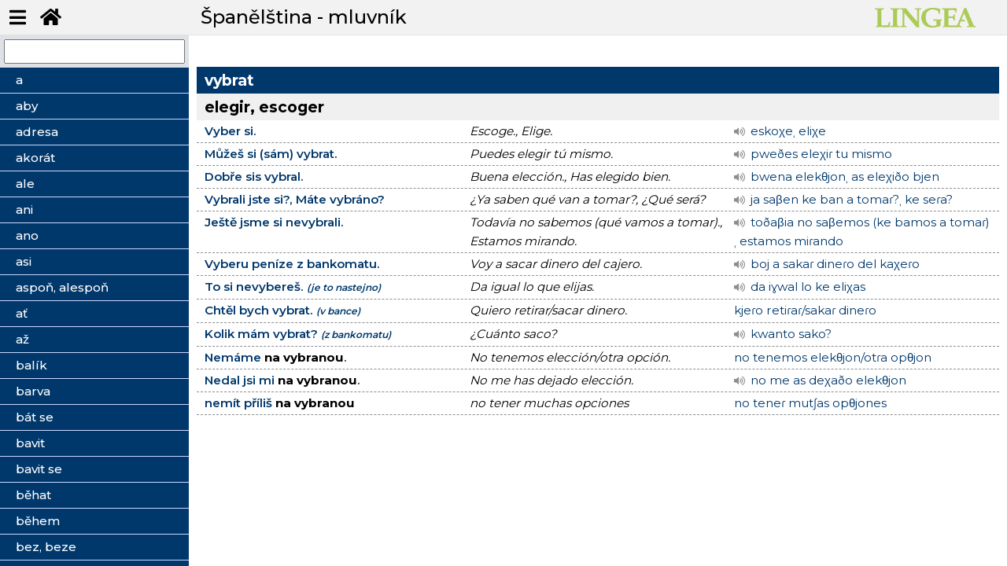

--- FILE ---
content_type: text/html; charset=utf-8
request_url: https://vyuka.lingea.cz/spanelstina/mluvnik/vybrat
body_size: 15876
content:
<!DOCTYPE html>
<html>
<head>
  <meta charset="utf-8">
  <meta name="viewport" content="width=device-width, initial-scale=1">
  <meta name="description" content="učebnice">
  <title>Španělština - mluvník | Lingea s.r.o.</title>  
  <meta name="viewport" content="width=device-width, initial-scale=1">
  <link rel="stylesheet" href="https://fonts.googleapis.com/css?family=Montserrat:300,400,500,600,700&display=swap">    
  <link rel="stylesheet" href="/dist/theme.css?v=20260122113304">
  <link rel="shortcut icon" href="/favicon.ico" type="image/x-icon">  
  <script src="/dist/theme.js?v=20260122113304" async="" defer=""></script>  
	
    <!-- Global site tag (gtag.js) - Google Analytics -->
<script async src="https://www.googletagmanager.com/gtag/js?id=UA-162069444-1"></script>

<script>
  window.dataLayer = window.dataLayer || [];
  function gtag(){dataLayer.push(arguments);}
  gtag('js', new Date());
  gtag('config', "UA-162069444-1");
</script>
</head>

<body class="speak nittro-transition-auto nittro-transition-bar">
  <div class="grid-container" id="wrapper">
    <header>
      <ul class="menu-top">
        <li><button class="butt" id="menu-toggle"><i class="fas fa-bars"></i></button></li>
        <li><a href="/" class="butt button-lg" data-ajax="false"><i class="fas fa-home"></i></a></li>
      </ul>
      <h1>Španělština - mluvník</h1>
      <div class="logo">
        <img src="/img/logo-green.png" alt="Španělština - mluvník - Tématický slovník" title="Španělština - mluvník - mluvník">
      </div>
    </header>
          
    <div id="main">
      <div class="border-right" id="sidebar-wrapper">
        <div class="search">
          <input type="text" name="search" id="search">
        </div>
        
          <ul class="sidebar-menu list-group" id="snippet--menuCnt">
            <li data-i="a" class="list-general ">            
              <a  data-spinner-target="data-spinner" class="ajax" href="/spanelstina/mluvnik/a"><span>a</span></a>                        
            </li>          
            <li data-i="aby" class="list-general ">            
              <a  data-spinner-target="data-spinner" class="ajax" href="/spanelstina/mluvnik/aby"><span>aby</span></a>                        
            </li>          
            <li data-i="adresa" class="list-general ">            
              <a  data-spinner-target="data-spinner" class="ajax" href="/spanelstina/mluvnik/adresa"><span>adresa</span></a>                        
            </li>          
            <li data-i="akorát" class="list-general ">            
              <a  data-spinner-target="data-spinner" class="ajax" href="/spanelstina/mluvnik/akorat"><span>akorát</span></a>                        
            </li>          
            <li data-i="ale" class="list-general ">            
              <a  data-spinner-target="data-spinner" class="ajax" href="/spanelstina/mluvnik/ale"><span>ale</span></a>                        
            </li>          
            <li data-i="ani" class="list-general ">            
              <a  data-spinner-target="data-spinner" class="ajax" href="/spanelstina/mluvnik/ani"><span>ani</span></a>                        
            </li>          
            <li data-i="ano" class="list-general ">            
              <a  data-spinner-target="data-spinner" class="ajax" href="/spanelstina/mluvnik/ano"><span>ano</span></a>                        
            </li>          
            <li data-i="asi" class="list-general ">            
              <a  data-spinner-target="data-spinner" class="ajax" href="/spanelstina/mluvnik/asi"><span>asi</span></a>                        
            </li>          
            <li data-i="aspoň, alespoň" class="list-general ">            
              <a  data-spinner-target="data-spinner" class="ajax" href="/spanelstina/mluvnik/aspon--alespon"><span>aspoň, alespoň</span></a>                        
            </li>          
            <li data-i="ať" class="list-general ">            
              <a  data-spinner-target="data-spinner" class="ajax" href="/spanelstina/mluvnik/at"><span>ať</span></a>                        
            </li>          
            <li data-i="až" class="list-general ">            
              <a  data-spinner-target="data-spinner" class="ajax" href="/spanelstina/mluvnik/az"><span>až</span></a>                        
            </li>          
            <li data-i="balík" class="list-general ">            
              <a  data-spinner-target="data-spinner" class="ajax" href="/spanelstina/mluvnik/balik"><span>balík</span></a>                        
            </li>          
            <li data-i="barva" class="list-general ">            
              <a  data-spinner-target="data-spinner" class="ajax" href="/spanelstina/mluvnik/barva"><span>barva</span></a>                        
            </li>          
            <li data-i="bát se" class="list-general ">            
              <a  data-spinner-target="data-spinner" class="ajax" href="/spanelstina/mluvnik/bat-se"><span>bát se</span></a>                        
            </li>          
            <li data-i="bavit" class="list-general ">            
              <a  data-spinner-target="data-spinner" class="ajax" href="/spanelstina/mluvnik/bavit"><span>bavit</span></a>                        
            </li>          
            <li data-i="bavit se" class="list-general ">            
              <a  data-spinner-target="data-spinner" class="ajax" href="/spanelstina/mluvnik/bavit-se"><span>bavit se</span></a>                        
            </li>          
            <li data-i="běhat" class="list-general ">            
              <a  data-spinner-target="data-spinner" class="ajax" href="/spanelstina/mluvnik/behat"><span>běhat</span></a>                        
            </li>          
            <li data-i="během" class="list-general ">            
              <a  data-spinner-target="data-spinner" class="ajax" href="/spanelstina/mluvnik/behem"><span>během</span></a>                        
            </li>          
            <li data-i="bez, beze" class="list-general ">            
              <a  data-spinner-target="data-spinner" class="ajax" href="/spanelstina/mluvnik/bez--beze"><span>bez, beze</span></a>                        
            </li>          
            <li data-i="běžet" class="list-general ">            
              <a  data-spinner-target="data-spinner" class="ajax" href="/spanelstina/mluvnik/bezet"><span>běžet</span></a>                        
            </li>          
            <li data-i="běžně" class="list-general ">            
              <a  data-spinner-target="data-spinner" class="ajax" href="/spanelstina/mluvnik/bezne"><span>běžně</span></a>                        
            </li>          
            <li data-i="běžný" class="list-general ">            
              <a  data-spinner-target="data-spinner" class="ajax" href="/spanelstina/mluvnik/bezny"><span>běžný</span></a>                        
            </li>          
            <li data-i="bílý" class="list-general ">            
              <a  data-spinner-target="data-spinner" class="ajax" href="/spanelstina/mluvnik/bily"><span>bílý</span></a>                        
            </li>          
            <li data-i="blázen" class="list-general ">            
              <a  data-spinner-target="data-spinner" class="ajax" href="/spanelstina/mluvnik/blazen"><span>blázen</span></a>                        
            </li>          
            <li data-i="blbě" class="list-general ">            
              <a  data-spinner-target="data-spinner" class="ajax" href="/spanelstina/mluvnik/blbe"><span>blbě</span></a>                        
            </li>          
            <li data-i="blbost" class="list-general ">            
              <a  data-spinner-target="data-spinner" class="ajax" href="/spanelstina/mluvnik/blbost"><span>blbost</span></a>                        
            </li>          
            <li data-i="blbý" class="list-general ">            
              <a  data-spinner-target="data-spinner" class="ajax" href="/spanelstina/mluvnik/blby"><span>blbý</span></a>                        
            </li>          
            <li data-i="blízko" class="list-general ">            
              <a  data-spinner-target="data-spinner" class="ajax" href="/spanelstina/mluvnik/blizko"><span>blízko</span></a>                        
            </li>          
            <li data-i="blízký" class="list-general ">            
              <a  data-spinner-target="data-spinner" class="ajax" href="/spanelstina/mluvnik/blizky"><span>blízký</span></a>                        
            </li>          
            <li data-i="bod" class="list-general ">            
              <a  data-spinner-target="data-spinner" class="ajax" href="/spanelstina/mluvnik/bod"><span>bod</span></a>                        
            </li>          
            <li data-i="bojovat" class="list-general ">            
              <a  data-spinner-target="data-spinner" class="ajax" href="/spanelstina/mluvnik/bojovat"><span>bojovat</span></a>                        
            </li>          
            <li data-i="bolet" class="list-general ">            
              <a  data-spinner-target="data-spinner" class="ajax" href="/spanelstina/mluvnik/bolet"><span>bolet</span></a>                        
            </li>          
            <li data-i="bota" class="list-general ">            
              <a  data-spinner-target="data-spinner" class="ajax" href="/spanelstina/mluvnik/bota"><span>bota</span></a>                        
            </li>          
            <li data-i="bránit" class="list-general ">            
              <a  data-spinner-target="data-spinner" class="ajax" href="/spanelstina/mluvnik/branit"><span>bránit</span></a>                        
            </li>          
            <li data-i="bránit se" class="list-general ">            
              <a  data-spinner-target="data-spinner" class="ajax" href="/spanelstina/mluvnik/branit-se"><span>bránit se</span></a>                        
            </li>          
            <li data-i="brát" class="list-general ">            
              <a  data-spinner-target="data-spinner" class="ajax" href="/spanelstina/mluvnik/brat"><span>brát</span></a>                        
            </li>          
            <li data-i="bratr" class="list-general ">            
              <a  data-spinner-target="data-spinner" class="ajax" href="/spanelstina/mluvnik/bratr"><span>bratr</span></a>                        
            </li>          
            <li data-i="brýle" class="list-general ">            
              <a  data-spinner-target="data-spinner" class="ajax" href="/spanelstina/mluvnik/bryle"><span>brýle</span></a>                        
            </li>          
            <li data-i="brzy" class="list-general ">            
              <a  data-spinner-target="data-spinner" class="ajax" href="/spanelstina/mluvnik/brzy"><span>brzy</span></a>                        
            </li>          
            <li data-i="buď" class="list-general ">            
              <a  data-spinner-target="data-spinner" class="ajax" href="/spanelstina/mluvnik/bud"><span>buď</span></a>                        
            </li>          
            <li data-i="bůh" class="list-general ">            
              <a  data-spinner-target="data-spinner" class="ajax" href="/spanelstina/mluvnik/buh"><span>bůh</span></a>                        
            </li>          
            <li data-i="by, bych, byste" class="list-general ">            
              <a  data-spinner-target="data-spinner" class="ajax" href="/spanelstina/mluvnik/by--bych--byste"><span>by, bych, byste</span></a>                        
            </li>          
            <li data-i="bydlet" class="list-general ">            
              <a  data-spinner-target="data-spinner" class="ajax" href="/spanelstina/mluvnik/bydlet"><span>bydlet</span></a>                        
            </li>          
            <li data-i="být" class="list-general ">            
              <a  data-spinner-target="data-spinner" class="ajax" href="/spanelstina/mluvnik/byt"><span>být</span></a>                        
            </li>          
            <li data-i="celý" class="list-general ">            
              <a  data-spinner-target="data-spinner" class="ajax" href="/spanelstina/mluvnik/cely"><span>celý</span></a>                        
            </li>          
            <li data-i="cena" class="list-general ">            
              <a  data-spinner-target="data-spinner" class="ajax" href="/spanelstina/mluvnik/cena"><span>cena</span></a>                        
            </li>          
            <li data-i="cesta" class="list-general ">            
              <a  data-spinner-target="data-spinner" class="ajax" href="/spanelstina/mluvnik/cesta"><span>cesta</span></a>                        
            </li>          
            <li data-i="cítit" class="list-general ">            
              <a  data-spinner-target="data-spinner" class="ajax" href="/spanelstina/mluvnik/citit"><span>cítit</span></a>                        
            </li>          
            <li data-i="cítit se" class="list-general ">            
              <a  data-spinner-target="data-spinner" class="ajax" href="/spanelstina/mluvnik/citit-se"><span>cítit se</span></a>                        
            </li>          
            <li data-i="cizí" class="list-general ">            
              <a  data-spinner-target="data-spinner" class="ajax" href="/spanelstina/mluvnik/cizi"><span>cizí</span></a>                        
            </li>          
            <li data-i="co" class="list-general ">            
              <a  data-spinner-target="data-spinner" class="ajax" href="/spanelstina/mluvnik/co"><span>co</span></a>                        
            </li>          
            <li data-i="cvik" class="list-general ">            
              <a  data-spinner-target="data-spinner" class="ajax" href="/spanelstina/mluvnik/cvik"><span>cvik</span></a>                        
            </li>          
            <li data-i="čára" class="list-general ">            
              <a  data-spinner-target="data-spinner" class="ajax" href="/spanelstina/mluvnik/cara"><span>čára</span></a>                        
            </li>          
            <li data-i="čas" class="list-general ">            
              <a  data-spinner-target="data-spinner" class="ajax" href="/spanelstina/mluvnik/cas"><span>čas</span></a>                        
            </li>          
            <li data-i="často" class="list-general ">            
              <a  data-spinner-target="data-spinner" class="ajax" href="/spanelstina/mluvnik/casto"><span>často</span></a>                        
            </li>          
            <li data-i="čekat" class="list-general ">            
              <a  data-spinner-target="data-spinner" class="ajax" href="/spanelstina/mluvnik/cekat"><span>čekat</span></a>                        
            </li>          
            <li data-i="černý" class="list-general ">            
              <a  data-spinner-target="data-spinner" class="ajax" href="/spanelstina/mluvnik/cerny"><span>černý</span></a>                        
            </li>          
            <li data-i="čest" class="list-general ">            
              <a  data-spinner-target="data-spinner" class="ajax" href="/spanelstina/mluvnik/cest"><span>čest</span></a>                        
            </li>          
            <li data-i="číslo" class="list-general ">            
              <a  data-spinner-target="data-spinner" class="ajax" href="/spanelstina/mluvnik/cislo"><span>číslo</span></a>                        
            </li>          
            <li data-i="číst" class="list-general ">            
              <a  data-spinner-target="data-spinner" class="ajax" href="/spanelstina/mluvnik/cist"><span>číst</span></a>                        
            </li>          
            <li data-i="člověk" class="list-general ">            
              <a  data-spinner-target="data-spinner" class="ajax" href="/spanelstina/mluvnik/clovek"><span>člověk</span></a>                        
            </li>          
            <li data-i="čtvrt, čtvrtina" class="list-general ">            
              <a  data-spinner-target="data-spinner" class="ajax" href="/spanelstina/mluvnik/ctvrt--ctvrtina"><span>čtvrt, čtvrtina</span></a>                        
            </li>          
            <li data-i="dál" class="list-general ">            
              <a  data-spinner-target="data-spinner" class="ajax" href="/spanelstina/mluvnik/dal"><span>dál</span></a>                        
            </li>          
            <li data-i="daleko" class="list-general ">            
              <a  data-spinner-target="data-spinner" class="ajax" href="/spanelstina/mluvnik/daleko"><span>daleko</span></a>                        
            </li>          
            <li data-i="další" class="list-general ">            
              <a  data-spinner-target="data-spinner" class="ajax" href="/spanelstina/mluvnik/dalsi"><span>další</span></a>                        
            </li>          
            <li data-i="daň" class="list-general ">            
              <a  data-spinner-target="data-spinner" class="ajax" href="/spanelstina/mluvnik/dan"><span>daň</span></a>                        
            </li>          
            <li data-i="dařit se" class="list-general ">            
              <a  data-spinner-target="data-spinner" class="ajax" href="/spanelstina/mluvnik/darit-se"><span>dařit se</span></a>                        
            </li>          
            <li data-i="dát" class="list-general ">            
              <a  data-spinner-target="data-spinner" class="ajax" href="/spanelstina/mluvnik/dat"><span>dát</span></a>                        
            </li>          
            <li data-i="dát se" class="list-general ">            
              <a  data-spinner-target="data-spinner" class="ajax" href="/spanelstina/mluvnik/dat-se"><span>dát se</span></a>                        
            </li>          
            <li data-i="dát si" class="list-general ">            
              <a  data-spinner-target="data-spinner" class="ajax" href="/spanelstina/mluvnik/dat-si"><span>dát si</span></a>                        
            </li>          
            <li data-i="dávat" class="list-general ">            
              <a  data-spinner-target="data-spinner" class="ajax" href="/spanelstina/mluvnik/davat"><span>dávat</span></a>                        
            </li>          
            <li data-i="dávno" class="list-general ">            
              <a  data-spinner-target="data-spinner" class="ajax" href="/spanelstina/mluvnik/davno"><span>dávno</span></a>                        
            </li>          
            <li data-i="dech" class="list-general ">            
              <a  data-spinner-target="data-spinner" class="ajax" href="/spanelstina/mluvnik/dech"><span>dech</span></a>                        
            </li>          
            <li data-i="děkovat" class="list-general ">            
              <a  data-spinner-target="data-spinner" class="ajax" href="/spanelstina/mluvnik/dekovat"><span>děkovat</span></a>                        
            </li>          
            <li data-i="dělat" class="list-general ">            
              <a  data-spinner-target="data-spinner" class="ajax" href="/spanelstina/mluvnik/delat"><span>dělat</span></a>                        
            </li>          
            <li data-i="délka" class="list-general ">            
              <a  data-spinner-target="data-spinner" class="ajax" href="/spanelstina/mluvnik/delka"><span>délka</span></a>                        
            </li>          
            <li data-i="den" class="list-general ">            
              <a  data-spinner-target="data-spinner" class="ajax" href="/spanelstina/mluvnik/den"><span>den</span></a>                        
            </li>          
            <li data-i="díky" class="list-general ">            
              <a  data-spinner-target="data-spinner" class="ajax" href="/spanelstina/mluvnik/diky"><span>díky</span></a>                        
            </li>          
            <li data-i="dít se" class="list-general ">            
              <a  data-spinner-target="data-spinner" class="ajax" href="/spanelstina/mluvnik/dit-se"><span>dít se</span></a>                        
            </li>          
            <li data-i="dítě" class="list-general ">            
              <a  data-spinner-target="data-spinner" class="ajax" href="/spanelstina/mluvnik/dite"><span>dítě</span></a>                        
            </li>          
            <li data-i="dívat se" class="list-general ">            
              <a  data-spinner-target="data-spinner" class="ajax" href="/spanelstina/mluvnik/divat-se"><span>dívat se</span></a>                        
            </li>          
            <li data-i="divit se" class="list-general ">            
              <a  data-spinner-target="data-spinner" class="ajax" href="/spanelstina/mluvnik/divit-se"><span>divit se</span></a>                        
            </li>          
            <li data-i="divný" class="list-general ">            
              <a  data-spinner-target="data-spinner" class="ajax" href="/spanelstina/mluvnik/divny"><span>divný</span></a>                        
            </li>          
            <li data-i="dlouho" class="list-general ">            
              <a  data-spinner-target="data-spinner" class="ajax" href="/spanelstina/mluvnik/dlouho"><span>dlouho</span></a>                        
            </li>          
            <li data-i="dlouhý" class="list-general ">            
              <a  data-spinner-target="data-spinner" class="ajax" href="/spanelstina/mluvnik/dlouhy"><span>dlouhý</span></a>                        
            </li>          
            <li data-i="dluh" class="list-general ">            
              <a  data-spinner-target="data-spinner" class="ajax" href="/spanelstina/mluvnik/dluh"><span>dluh</span></a>                        
            </li>          
            <li data-i="dlužit" class="list-general ">            
              <a  data-spinner-target="data-spinner" class="ajax" href="/spanelstina/mluvnik/dluzit"><span>dlužit</span></a>                        
            </li>          
            <li data-i="dnes, dnešek" class="list-general ">            
              <a  data-spinner-target="data-spinner" class="ajax" href="/spanelstina/mluvnik/dnes--dnesek"><span>dnes, dnešek</span></a>                        
            </li>          
            <li data-i="do" class="list-general ">            
              <a  data-spinner-target="data-spinner" class="ajax" href="/spanelstina/mluvnik/do"><span>do</span></a>                        
            </li>          
            <li data-i="doba" class="list-general ">            
              <a  data-spinner-target="data-spinner" class="ajax" href="/spanelstina/mluvnik/doba"><span>doba</span></a>                        
            </li>          
            <li data-i="dobrý" class="list-general ">            
              <a  data-spinner-target="data-spinner" class="ajax" href="/spanelstina/mluvnik/dobry"><span>dobrý</span></a>                        
            </li>          
            <li data-i="dobře" class="list-general ">            
              <a  data-spinner-target="data-spinner" class="ajax" href="/spanelstina/mluvnik/dobre"><span>dobře</span></a>                        
            </li>          
            <li data-i="docela" class="list-general ">            
              <a  data-spinner-target="data-spinner" class="ajax" href="/spanelstina/mluvnik/docela"><span>docela</span></a>                        
            </li>          
            <li data-i="dočkat se" class="list-general ">            
              <a  data-spinner-target="data-spinner" class="ajax" href="/spanelstina/mluvnik/dockat-se"><span>dočkat se</span></a>                        
            </li>          
            <li data-i="dodržet" class="list-general ">            
              <a  data-spinner-target="data-spinner" class="ajax" href="/spanelstina/mluvnik/dodrzet"><span>dodržet</span></a>                        
            </li>          
            <li data-i="dodržovat" class="list-general ">            
              <a  data-spinner-target="data-spinner" class="ajax" href="/spanelstina/mluvnik/dodrzovat"><span>dodržovat</span></a>                        
            </li>          
            <li data-i="dohromady" class="list-general ">            
              <a  data-spinner-target="data-spinner" class="ajax" href="/spanelstina/mluvnik/dohromady"><span>dohromady</span></a>                        
            </li>          
            <li data-i="docházet" class="list-general ">            
              <a  data-spinner-target="data-spinner" class="ajax" href="/spanelstina/mluvnik/dochazet"><span>docházet</span></a>                        
            </li>          
            <li data-i="dojem" class="list-general ">            
              <a  data-spinner-target="data-spinner" class="ajax" href="/spanelstina/mluvnik/dojem"><span>dojem</span></a>                        
            </li>          
            <li data-i="dojít" class="list-general ">            
              <a  data-spinner-target="data-spinner" class="ajax" href="/spanelstina/mluvnik/dojit"><span>dojít</span></a>                        
            </li>          
            <li data-i="dokázat" class="list-general ">            
              <a  data-spinner-target="data-spinner" class="ajax" href="/spanelstina/mluvnik/dokazat"><span>dokázat</span></a>                        
            </li>          
            <li data-i="dokonce" class="list-general ">            
              <a  data-spinner-target="data-spinner" class="ajax" href="/spanelstina/mluvnik/dokonce"><span>dokonce</span></a>                        
            </li>          
            <li data-i="dokončit" class="list-general ">            
              <a  data-spinner-target="data-spinner" class="ajax" href="/spanelstina/mluvnik/dokoncit"><span>dokončit</span></a>                        
            </li>          
            <li data-i="dokud" class="list-general ">            
              <a  data-spinner-target="data-spinner" class="ajax" href="/spanelstina/mluvnik/dokud"><span>dokud</span></a>                        
            </li>          
            <li data-i="doma" class="list-general ">            
              <a  data-spinner-target="data-spinner" class="ajax" href="/spanelstina/mluvnik/doma"><span>doma</span></a>                        
            </li>          
            <li data-i="domluvit (se)" class="list-general ">            
              <a  data-spinner-target="data-spinner" class="ajax" href="/spanelstina/mluvnik/domluvit-se"><span>domluvit (se)</span></a>                        
            </li>          
            <li data-i="donutit" class="list-general ">            
              <a  data-spinner-target="data-spinner" class="ajax" href="/spanelstina/mluvnik/donutit"><span>donutit</span></a>                        
            </li>          
            <li data-i="dopadnout" class="list-general ">            
              <a  data-spinner-target="data-spinner" class="ajax" href="/spanelstina/mluvnik/dopadnout"><span>dopadnout</span></a>                        
            </li>          
            <li data-i="doplatit" class="list-general ">            
              <a  data-spinner-target="data-spinner" class="ajax" href="/spanelstina/mluvnik/doplatit"><span>doplatit</span></a>                        
            </li>          
            <li data-i="doplnit" class="list-general ">            
              <a  data-spinner-target="data-spinner" class="ajax" href="/spanelstina/mluvnik/doplnit"><span>doplnit</span></a>                        
            </li>          
            <li data-i="doporučit" class="list-general ">            
              <a  data-spinner-target="data-spinner" class="ajax" href="/spanelstina/mluvnik/doporucit"><span>doporučit</span></a>                        
            </li>          
            <li data-i="dopředu" class="list-general ">            
              <a  data-spinner-target="data-spinner" class="ajax" href="/spanelstina/mluvnik/dopredu"><span>dopředu</span></a>                        
            </li>          
            <li data-i="dorazit" class="list-general ">            
              <a  data-spinner-target="data-spinner" class="ajax" href="/spanelstina/mluvnik/dorazit"><span>dorazit</span></a>                        
            </li>          
            <li data-i="dosáhnout" class="list-general ">            
              <a  data-spinner-target="data-spinner" class="ajax" href="/spanelstina/mluvnik/dosahnout"><span>dosáhnout</span></a>                        
            </li>          
            <li data-i="dospět" class="list-general ">            
              <a  data-spinner-target="data-spinner" class="ajax" href="/spanelstina/mluvnik/dospet"><span>dospět</span></a>                        
            </li>          
            <li data-i="dost" class="list-general ">            
              <a  data-spinner-target="data-spinner" class="ajax" href="/spanelstina/mluvnik/dost"><span>dost</span></a>                        
            </li>          
            <li data-i="dostat" class="list-general ">            
              <a  data-spinner-target="data-spinner" class="ajax" href="/spanelstina/mluvnik/dostat"><span>dostat</span></a>                        
            </li>          
            <li data-i="dostat se" class="list-general ">            
              <a  data-spinner-target="data-spinner" class="ajax" href="/spanelstina/mluvnik/dostat-se"><span>dostat se</span></a>                        
            </li>          
            <li data-i="dotknout se" class="list-general ">            
              <a  data-spinner-target="data-spinner" class="ajax" href="/spanelstina/mluvnik/dotknout-se"><span>dotknout se</span></a>                        
            </li>          
            <li data-i="doufat" class="list-general ">            
              <a  data-spinner-target="data-spinner" class="ajax" href="/spanelstina/mluvnik/doufat"><span>doufat</span></a>                        
            </li>          
            <li data-i="dovést&lt;sup&gt;1&lt;/sup&gt;" class="list-general ">            
              <a  data-spinner-target="data-spinner" class="ajax" href="/spanelstina/mluvnik/dovest-1"><span>dovést<sup>1</sup></span></a>                        
            </li>          
            <li data-i="dovést&lt;sup&gt;2&lt;/sup&gt;" class="list-general ">            
              <a  data-spinner-target="data-spinner" class="ajax" href="/spanelstina/mluvnik/dovest-2"><span>dovést<sup>2</sup></span></a>                        
            </li>          
            <li data-i="dovolená" class="list-general ">            
              <a  data-spinner-target="data-spinner" class="ajax" href="/spanelstina/mluvnik/dovolena"><span>dovolená</span></a>                        
            </li>          
            <li data-i="dovolit" class="list-general ">            
              <a  data-spinner-target="data-spinner" class="ajax" href="/spanelstina/mluvnik/dovolit"><span>dovolit</span></a>                        
            </li>          
            <li data-i="dovolit si" class="list-general ">            
              <a  data-spinner-target="data-spinner" class="ajax" href="/spanelstina/mluvnik/dovolit-si"><span>dovolit si</span></a>                        
            </li>          
            <li data-i="dovolovat si" class="list-general ">            
              <a  data-spinner-target="data-spinner" class="ajax" href="/spanelstina/mluvnik/dovolovat-si"><span>dovolovat si</span></a>                        
            </li>          
            <li data-i="dozvědět se" class="list-general ">            
              <a  data-spinner-target="data-spinner" class="ajax" href="/spanelstina/mluvnik/dozvedet-se"><span>dozvědět se</span></a>                        
            </li>          
            <li data-i="drahý" class="list-general ">            
              <a  data-spinner-target="data-spinner" class="ajax" href="/spanelstina/mluvnik/drahy"><span>drahý</span></a>                        
            </li>          
            <li data-i="druhý" class="list-general ">            
              <a  data-spinner-target="data-spinner" class="ajax" href="/spanelstina/mluvnik/druhy"><span>druhý</span></a>                        
            </li>          
            <li data-i="držet" class="list-general ">            
              <a  data-spinner-target="data-spinner" class="ajax" href="/spanelstina/mluvnik/drzet"><span>držet</span></a>                        
            </li>          
            <li data-i="držet se" class="list-general ">            
              <a  data-spinner-target="data-spinner" class="ajax" href="/spanelstina/mluvnik/drzet-se"><span>držet se</span></a>                        
            </li>          
            <li data-i="dřív" class="list-general ">            
              <a  data-spinner-target="data-spinner" class="ajax" href="/spanelstina/mluvnik/driv"><span>dřív</span></a>                        
            </li>          
            <li data-i="důležitý" class="list-general ">            
              <a  data-spinner-target="data-spinner" class="ajax" href="/spanelstina/mluvnik/dulezity"><span>důležitý</span></a>                        
            </li>          
            <li data-i="důvěřovat" class="list-general ">            
              <a  data-spinner-target="data-spinner" class="ajax" href="/spanelstina/mluvnik/duverovat"><span>důvěřovat</span></a>                        
            </li>          
            <li data-i="důvod" class="list-general ">            
              <a  data-spinner-target="data-spinner" class="ajax" href="/spanelstina/mluvnik/duvod"><span>důvod</span></a>                        
            </li>          
            <li data-i="dveře" class="list-general ">            
              <a  data-spinner-target="data-spinner" class="ajax" href="/spanelstina/mluvnik/dvere"><span>dveře</span></a>                        
            </li>          
            <li data-i="existovat" class="list-general ">            
              <a  data-spinner-target="data-spinner" class="ajax" href="/spanelstina/mluvnik/existovat"><span>existovat</span></a>                        
            </li>          
            <li data-i="fakt" class="list-general ">            
              <a  data-spinner-target="data-spinner" class="ajax" href="/spanelstina/mluvnik/fakt"><span>fakt</span></a>                        
            </li>          
            <li data-i="falešný" class="list-general ">            
              <a  data-spinner-target="data-spinner" class="ajax" href="/spanelstina/mluvnik/falesny"><span>falešný</span></a>                        
            </li>          
            <li data-i="forma" class="list-general ">            
              <a  data-spinner-target="data-spinner" class="ajax" href="/spanelstina/mluvnik/forma"><span>forma</span></a>                        
            </li>          
            <li data-i="fungovat" class="list-general ">            
              <a  data-spinner-target="data-spinner" class="ajax" href="/spanelstina/mluvnik/fungovat"><span>fungovat</span></a>                        
            </li>          
            <li data-i="háček" class="list-general ">            
              <a  data-spinner-target="data-spinner" class="ajax" href="/spanelstina/mluvnik/hacek"><span>háček</span></a>                        
            </li>          
            <li data-i="hádat" class="list-general ">            
              <a  data-spinner-target="data-spinner" class="ajax" href="/spanelstina/mluvnik/hadat"><span>hádat</span></a>                        
            </li>          
            <li data-i="hádat se" class="list-general ">            
              <a  data-spinner-target="data-spinner" class="ajax" href="/spanelstina/mluvnik/hadat-se"><span>hádat se</span></a>                        
            </li>          
            <li data-i="hanba" class="list-general ">            
              <a  data-spinner-target="data-spinner" class="ajax" href="/spanelstina/mluvnik/hanba"><span>hanba</span></a>                        
            </li>          
            <li data-i="hezky" class="list-general ">            
              <a  data-spinner-target="data-spinner" class="ajax" href="/spanelstina/mluvnik/hezky"><span>hezky</span></a>                        
            </li>          
            <li data-i="hezký" class="list-general ">            
              <a  data-spinner-target="data-spinner" class="ajax" href="/spanelstina/mluvnik/hezky-1"><span>hezký</span></a>                        
            </li>          
            <li data-i="hlad" class="list-general ">            
              <a  data-spinner-target="data-spinner" class="ajax" href="/spanelstina/mluvnik/hlad"><span>hlad</span></a>                        
            </li>          
            <li data-i="hlas" class="list-general ">            
              <a  data-spinner-target="data-spinner" class="ajax" href="/spanelstina/mluvnik/hlas"><span>hlas</span></a>                        
            </li>          
            <li data-i="hlásit" class="list-general ">            
              <a  data-spinner-target="data-spinner" class="ajax" href="/spanelstina/mluvnik/hlasit"><span>hlásit</span></a>                        
            </li>          
            <li data-i="hlava" class="list-general ">            
              <a  data-spinner-target="data-spinner" class="ajax" href="/spanelstina/mluvnik/hlava"><span>hlava</span></a>                        
            </li>          
            <li data-i="hlavně" class="list-general ">            
              <a  data-spinner-target="data-spinner" class="ajax" href="/spanelstina/mluvnik/hlavne"><span>hlavně</span></a>                        
            </li>          
            <li data-i="hlavní" class="list-general ">            
              <a  data-spinner-target="data-spinner" class="ajax" href="/spanelstina/mluvnik/hlavni"><span>hlavní</span></a>                        
            </li>          
            <li data-i="hledat" class="list-general ">            
              <a  data-spinner-target="data-spinner" class="ajax" href="/spanelstina/mluvnik/hledat"><span>hledat</span></a>                        
            </li>          
            <li data-i="hlídat" class="list-general ">            
              <a  data-spinner-target="data-spinner" class="ajax" href="/spanelstina/mluvnik/hlidat"><span>hlídat</span></a>                        
            </li>          
            <li data-i="hloupý" class="list-general ">            
              <a  data-spinner-target="data-spinner" class="ajax" href="/spanelstina/mluvnik/hloupy"><span>hloupý</span></a>                        
            </li>          
            <li data-i="hned, ihned" class="list-general ">            
              <a  data-spinner-target="data-spinner" class="ajax" href="/spanelstina/mluvnik/hned--ihned"><span>hned, ihned</span></a>                        
            </li>          
            <li data-i="hnout, hýbat" class="list-general ">            
              <a  data-spinner-target="data-spinner" class="ajax" href="/spanelstina/mluvnik/hnout--hybat"><span>hnout, hýbat</span></a>                        
            </li>          
            <li data-i="hodina" class="list-general ">            
              <a  data-spinner-target="data-spinner" class="ajax" href="/spanelstina/mluvnik/hodina"><span>hodina</span></a>                        
            </li>          
            <li data-i="hodit" class="list-general ">            
              <a  data-spinner-target="data-spinner" class="ajax" href="/spanelstina/mluvnik/hodit"><span>hodit</span></a>                        
            </li>          
            <li data-i="hodit se" class="list-general ">            
              <a  data-spinner-target="data-spinner" class="ajax" href="/spanelstina/mluvnik/hodit-se"><span>hodit se</span></a>                        
            </li>          
            <li data-i="hodně" class="list-general ">            
              <a  data-spinner-target="data-spinner" class="ajax" href="/spanelstina/mluvnik/hodne"><span>hodně</span></a>                        
            </li>          
            <li data-i="hodný" class="list-general ">            
              <a  data-spinner-target="data-spinner" class="ajax" href="/spanelstina/mluvnik/hodny"><span>hodný</span></a>                        
            </li>          
            <li data-i="horší" class="list-general ">            
              <a  data-spinner-target="data-spinner" class="ajax" href="/spanelstina/mluvnik/horsi"><span>horší</span></a>                        
            </li>          
            <li data-i="hotový" class="list-general ">            
              <a  data-spinner-target="data-spinner" class="ajax" href="/spanelstina/mluvnik/hotovy"><span>hotový</span></a>                        
            </li>          
            <li data-i="houby" class="list-general ">            
              <a  data-spinner-target="data-spinner" class="ajax" href="/spanelstina/mluvnik/houby"><span>houby</span></a>                        
            </li>          
            <li data-i="hrát" class="list-general ">            
              <a  data-spinner-target="data-spinner" class="ajax" href="/spanelstina/mluvnik/hrat"><span>hrát</span></a>                        
            </li>          
            <li data-i="hrát si" class="list-general ">            
              <a  data-spinner-target="data-spinner" class="ajax" href="/spanelstina/mluvnik/hrat-si"><span>hrát si</span></a>                        
            </li>          
            <li data-i="hrozit" class="list-general ">            
              <a  data-spinner-target="data-spinner" class="ajax" href="/spanelstina/mluvnik/hrozit"><span>hrozit</span></a>                        
            </li>          
            <li data-i="huba" class="list-general ">            
              <a  data-spinner-target="data-spinner" class="ajax" href="/spanelstina/mluvnik/huba"><span>huba</span></a>                        
            </li>          
            <li data-i="chápat" class="list-general ">            
              <a  data-spinner-target="data-spinner" class="ajax" href="/spanelstina/mluvnik/chapat"><span>chápat</span></a>                        
            </li>          
            <li data-i="chodit" class="list-general ">            
              <a  data-spinner-target="data-spinner" class="ajax" href="/spanelstina/mluvnik/chodit"><span>chodit</span></a>                        
            </li>          
            <li data-i="chovat se" class="list-general ">            
              <a  data-spinner-target="data-spinner" class="ajax" href="/spanelstina/mluvnik/chovat-se"><span>chovat se</span></a>                        
            </li>          
            <li data-i="chtít" class="list-general ">            
              <a  data-spinner-target="data-spinner" class="ajax" href="/spanelstina/mluvnik/chtit"><span>chtít</span></a>                        
            </li>          
            <li data-i="chtít se" class="list-general ">            
              <a  data-spinner-target="data-spinner" class="ajax" href="/spanelstina/mluvnik/chtit-se"><span>chtít se</span></a>                        
            </li>          
            <li data-i="chuť" class="list-general ">            
              <a  data-spinner-target="data-spinner" class="ajax" href="/spanelstina/mluvnik/chut"><span>chuť</span></a>                        
            </li>          
            <li data-i="chutnat" class="list-general ">            
              <a  data-spinner-target="data-spinner" class="ajax" href="/spanelstina/mluvnik/chutnat"><span>chutnat</span></a>                        
            </li>          
            <li data-i="chvíle, chvilka" class="list-general ">            
              <a  data-spinner-target="data-spinner" class="ajax" href="/spanelstina/mluvnik/chvile--chvilka"><span>chvíle, chvilka</span></a>                        
            </li>          
            <li data-i="chyba" class="list-general ">            
              <a  data-spinner-target="data-spinner" class="ajax" href="/spanelstina/mluvnik/chyba"><span>chyba</span></a>                        
            </li>          
            <li data-i="chybět" class="list-general ">            
              <a  data-spinner-target="data-spinner" class="ajax" href="/spanelstina/mluvnik/chybet"><span>chybět</span></a>                        
            </li>          
            <li data-i="chytit, chytat" class="list-general ">            
              <a  data-spinner-target="data-spinner" class="ajax" href="/spanelstina/mluvnik/chytit--chytat"><span>chytit, chytat</span></a>                        
            </li>          
            <li data-i="chytrý" class="list-general ">            
              <a  data-spinner-target="data-spinner" class="ajax" href="/spanelstina/mluvnik/chytry"><span>chytrý</span></a>                        
            </li>          
            <li data-i="informovat" class="list-general ">            
              <a  data-spinner-target="data-spinner" class="ajax" href="/spanelstina/mluvnik/informovat"><span>informovat</span></a>                        
            </li>          
            <li data-i="já" class="list-general ">            
              <a  data-spinner-target="data-spinner" class="ajax" href="/spanelstina/mluvnik/ja"><span>já</span></a>                        
            </li>          
            <li data-i="jak&lt;sup&gt;1&lt;/sup&gt;" class="list-general ">            
              <a  data-spinner-target="data-spinner" class="ajax" href="/spanelstina/mluvnik/jak-1"><span>jak<sup>1</sup></span></a>                        
            </li>          
            <li data-i="jak&lt;sup&gt;2&lt;/sup&gt;, jakmile" class="list-general ">            
              <a  data-spinner-target="data-spinner" class="ajax" href="/spanelstina/mluvnik/jak--jakmile-2"><span>jak<sup>2</sup>, jakmile</span></a>                        
            </li>          
            <li data-i="jako" class="list-general ">            
              <a  data-spinner-target="data-spinner" class="ajax" href="/spanelstina/mluvnik/jako"><span>jako</span></a>                        
            </li>          
            <li data-i="jaký" class="list-general ">            
              <a  data-spinner-target="data-spinner" class="ajax" href="/spanelstina/mluvnik/jaky"><span>jaký</span></a>                        
            </li>          
            <li data-i="jasný" class="list-general ">            
              <a  data-spinner-target="data-spinner" class="ajax" href="/spanelstina/mluvnik/jasny"><span>jasný</span></a>                        
            </li>          
            <li data-i="jazyk" class="list-general ">            
              <a  data-spinner-target="data-spinner" class="ajax" href="/spanelstina/mluvnik/jazyk"><span>jazyk</span></a>                        
            </li>          
            <li data-i="jeden, jedno" class="list-general ">            
              <a  data-spinner-target="data-spinner" class="ajax" href="/spanelstina/mluvnik/jeden--jedno"><span>jeden, jedno</span></a>                        
            </li>          
            <li data-i="jediný" class="list-general ">            
              <a  data-spinner-target="data-spinner" class="ajax" href="/spanelstina/mluvnik/jediny"><span>jediný</span></a>                        
            </li>          
            <li data-i="jednat" class="list-general ">            
              <a  data-spinner-target="data-spinner" class="ajax" href="/spanelstina/mluvnik/jednat"><span>jednat</span></a>                        
            </li>          
            <li data-i="jednat se" class="list-general ">            
              <a  data-spinner-target="data-spinner" class="ajax" href="/spanelstina/mluvnik/jednat-se"><span>jednat se</span></a>                        
            </li>          
            <li data-i="jednou" class="list-general ">            
              <a  data-spinner-target="data-spinner" class="ajax" href="/spanelstina/mluvnik/jednou"><span>jednou</span></a>                        
            </li>          
            <li data-i="jeho" class="list-general ">            
              <a  data-spinner-target="data-spinner" class="ajax" href="/spanelstina/mluvnik/jeho"><span>jeho</span></a>                        
            </li>          
            <li data-i="její" class="list-general ">            
              <a  data-spinner-target="data-spinner" class="ajax" href="/spanelstina/mluvnik/jeji"><span>její</span></a>                        
            </li>          
            <li data-i="jejich" class="list-general ">            
              <a  data-spinner-target="data-spinner" class="ajax" href="/spanelstina/mluvnik/jejich"><span>jejich</span></a>                        
            </li>          
            <li data-i="jen" class="list-general ">            
              <a  data-spinner-target="data-spinner" class="ajax" href="/spanelstina/mluvnik/jen"><span>jen</span></a>                        
            </li>          
            <li data-i="jestli" class="list-general ">            
              <a  data-spinner-target="data-spinner" class="ajax" href="/spanelstina/mluvnik/jestli"><span>jestli</span></a>                        
            </li>          
            <li data-i="ještě" class="list-general ">            
              <a  data-spinner-target="data-spinner" class="ajax" href="/spanelstina/mluvnik/jeste"><span>ještě</span></a>                        
            </li>          
            <li data-i="jet" class="list-general ">            
              <a  data-spinner-target="data-spinner" class="ajax" href="/spanelstina/mluvnik/jet"><span>jet</span></a>                        
            </li>          
            <li data-i="jezdit" class="list-general ">            
              <a  data-spinner-target="data-spinner" class="ajax" href="/spanelstina/mluvnik/jezdit"><span>jezdit</span></a>                        
            </li>          
            <li data-i="jídlo" class="list-general ">            
              <a  data-spinner-target="data-spinner" class="ajax" href="/spanelstina/mluvnik/jidlo"><span>jídlo</span></a>                        
            </li>          
            <li data-i="jinak" class="list-general ">            
              <a  data-spinner-target="data-spinner" class="ajax" href="/spanelstina/mluvnik/jinak"><span>jinak</span></a>                        
            </li>          
            <li data-i="jiný" class="list-general ">            
              <a  data-spinner-target="data-spinner" class="ajax" href="/spanelstina/mluvnik/jiny"><span>jiný</span></a>                        
            </li>          
            <li data-i="jíst" class="list-general ">            
              <a  data-spinner-target="data-spinner" class="ajax" href="/spanelstina/mluvnik/jist"><span>jíst</span></a>                        
            </li>          
            <li data-i="jistota" class="list-general ">            
              <a  data-spinner-target="data-spinner" class="ajax" href="/spanelstina/mluvnik/jistota"><span>jistota</span></a>                        
            </li>          
            <li data-i="jistý" class="list-general ">            
              <a  data-spinner-target="data-spinner" class="ajax" href="/spanelstina/mluvnik/jisty"><span>jistý</span></a>                        
            </li>          
            <li data-i="jít" class="list-general ">            
              <a  data-spinner-target="data-spinner" class="ajax" href="/spanelstina/mluvnik/jit"><span>jít</span></a>                        
            </li>          
            <li data-i="jméno" class="list-general ">            
              <a  data-spinner-target="data-spinner" class="ajax" href="/spanelstina/mluvnik/jmeno"><span>jméno</span></a>                        
            </li>          
            <li data-i="jmenovat" class="list-general ">            
              <a  data-spinner-target="data-spinner" class="ajax" href="/spanelstina/mluvnik/jmenovat"><span>jmenovat</span></a>                        
            </li>          
            <li data-i="jmenovat se" class="list-general ">            
              <a  data-spinner-target="data-spinner" class="ajax" href="/spanelstina/mluvnik/jmenovat-se"><span>jmenovat se</span></a>                        
            </li>          
            <li data-i="jo" class="list-general ">            
              <a  data-spinner-target="data-spinner" class="ajax" href="/spanelstina/mluvnik/jo"><span>jo</span></a>                        
            </li>          
            <li data-i="k, ke, ku" class="list-general ">            
              <a  data-spinner-target="data-spinner" class="ajax" href="/spanelstina/mluvnik/k--ke--ku"><span>k, ke, ku</span></a>                        
            </li>          
            <li data-i="kam" class="list-general ">            
              <a  data-spinner-target="data-spinner" class="ajax" href="/spanelstina/mluvnik/kam"><span>kam</span></a>                        
            </li>          
            <li data-i="každý" class="list-general ">            
              <a  data-spinner-target="data-spinner" class="ajax" href="/spanelstina/mluvnik/kazdy"><span>každý</span></a>                        
            </li>          
            <li data-i="kde" class="list-general ">            
              <a  data-spinner-target="data-spinner" class="ajax" href="/spanelstina/mluvnik/kde"><span>kde</span></a>                        
            </li>          
            <li data-i="kdo" class="list-general ">            
              <a  data-spinner-target="data-spinner" class="ajax" href="/spanelstina/mluvnik/kdo"><span>kdo</span></a>                        
            </li>          
            <li data-i="kdy" class="list-general ">            
              <a  data-spinner-target="data-spinner" class="ajax" href="/spanelstina/mluvnik/kdy"><span>kdy</span></a>                        
            </li>          
            <li data-i="kdyby" class="list-general ">            
              <a  data-spinner-target="data-spinner" class="ajax" href="/spanelstina/mluvnik/kdyby"><span>kdyby</span></a>                        
            </li>          
            <li data-i="když" class="list-general ">            
              <a  data-spinner-target="data-spinner" class="ajax" href="/spanelstina/mluvnik/kdyz"><span>když</span></a>                        
            </li>          
            <li data-i="kecat" class="list-general ">            
              <a  data-spinner-target="data-spinner" class="ajax" href="/spanelstina/mluvnik/kecat"><span>kecat</span></a>                        
            </li>          
            <li data-i="klást" class="list-general ">            
              <a  data-spinner-target="data-spinner" class="ajax" href="/spanelstina/mluvnik/klast"><span>klást</span></a>                        
            </li>          
            <li data-i="klid" class="list-general ">            
              <a  data-spinner-target="data-spinner" class="ajax" href="/spanelstina/mluvnik/klid"><span>klid</span></a>                        
            </li>          
            <li data-i="klidně" class="list-general ">            
              <a  data-spinner-target="data-spinner" class="ajax" href="/spanelstina/mluvnik/klidne"><span>klidně</span></a>                        
            </li>          
            <li data-i="klidný" class="list-general ">            
              <a  data-spinner-target="data-spinner" class="ajax" href="/spanelstina/mluvnik/klidny"><span>klidný</span></a>                        
            </li>          
            <li data-i="kolem" class="list-general ">            
              <a  data-spinner-target="data-spinner" class="ajax" href="/spanelstina/mluvnik/kolem"><span>kolem</span></a>                        
            </li>          
            <li data-i="kolik" class="list-general ">            
              <a  data-spinner-target="data-spinner" class="ajax" href="/spanelstina/mluvnik/kolik"><span>kolik</span></a>                        
            </li>          
            <li data-i="končit" class="list-general ">            
              <a  data-spinner-target="data-spinner" class="ajax" href="/spanelstina/mluvnik/koncit"><span>končit</span></a>                        
            </li>          
            <li data-i="konec" class="list-general ">            
              <a  data-spinner-target="data-spinner" class="ajax" href="/spanelstina/mluvnik/konec"><span>konec</span></a>                        
            </li>          
            <li data-i="koruna" class="list-general ">            
              <a  data-spinner-target="data-spinner" class="ajax" href="/spanelstina/mluvnik/koruna"><span>koruna</span></a>                        
            </li>          
            <li data-i="koukat, kouknout" class="list-general ">            
              <a  data-spinner-target="data-spinner" class="ajax" href="/spanelstina/mluvnik/koukat--kouknout"><span>koukat, kouknout</span></a>                        
            </li>          
            <li data-i="koupit" class="list-general ">            
              <a  data-spinner-target="data-spinner" class="ajax" href="/spanelstina/mluvnik/koupit"><span>koupit</span></a>                        
            </li>          
            <li data-i="kouřit" class="list-general ">            
              <a  data-spinner-target="data-spinner" class="ajax" href="/spanelstina/mluvnik/kourit"><span>kouřit</span></a>                        
            </li>          
            <li data-i="kousat, kousnout" class="list-general ">            
              <a  data-spinner-target="data-spinner" class="ajax" href="/spanelstina/mluvnik/kousat--kousnout"><span>kousat, kousnout</span></a>                        
            </li>          
            <li data-i="krást" class="list-general ">            
              <a  data-spinner-target="data-spinner" class="ajax" href="/spanelstina/mluvnik/krast"><span>krást</span></a>                        
            </li>          
            <li data-i="krátký" class="list-general ">            
              <a  data-spinner-target="data-spinner" class="ajax" href="/spanelstina/mluvnik/kratky"><span>krátký</span></a>                        
            </li>          
            <li data-i="krk" class="list-general ">            
              <a  data-spinner-target="data-spinner" class="ajax" href="/spanelstina/mluvnik/krk"><span>krk</span></a>                        
            </li>          
            <li data-i="krok" class="list-general ">            
              <a  data-spinner-target="data-spinner" class="ajax" href="/spanelstina/mluvnik/krok"><span>krok</span></a>                        
            </li>          
            <li data-i="kromě" class="list-general ">            
              <a  data-spinner-target="data-spinner" class="ajax" href="/spanelstina/mluvnik/krome"><span>kromě</span></a>                        
            </li>          
            <li data-i="křičet" class="list-general ">            
              <a  data-spinner-target="data-spinner" class="ajax" href="/spanelstina/mluvnik/kricet"><span>křičet</span></a>                        
            </li>          
            <li data-i="který" class="list-general ">            
              <a  data-spinner-target="data-spinner" class="ajax" href="/spanelstina/mluvnik/ktery"><span>který</span></a>                        
            </li>          
            <li data-i="kus, kousek" class="list-general ">            
              <a  data-spinner-target="data-spinner" class="ajax" href="/spanelstina/mluvnik/kus--kousek"><span>kus, kousek</span></a>                        
            </li>          
            <li data-i="kvůli" class="list-general ">            
              <a  data-spinner-target="data-spinner" class="ajax" href="/spanelstina/mluvnik/kvuli"><span>kvůli</span></a>                        
            </li>          
            <li data-i="laciný, levný" class="list-general ">            
              <a  data-spinner-target="data-spinner" class="ajax" href="/spanelstina/mluvnik/laciny--levny"><span>laciný, levný</span></a>                        
            </li>          
            <li data-i="legrace" class="list-general ">            
              <a  data-spinner-target="data-spinner" class="ajax" href="/spanelstina/mluvnik/legrace"><span>legrace</span></a>                        
            </li>          
            <li data-i="lehký" class="list-general ">            
              <a  data-spinner-target="data-spinner" class="ajax" href="/spanelstina/mluvnik/lehky"><span>lehký</span></a>                        
            </li>          
            <li data-i="lépe, líp" class="list-general ">            
              <a  data-spinner-target="data-spinner" class="ajax" href="/spanelstina/mluvnik/lepe--lip"><span>lépe, líp</span></a>                        
            </li>          
            <li data-i="lepší" class="list-general ">            
              <a  data-spinner-target="data-spinner" class="ajax" href="/spanelstina/mluvnik/lepsi"><span>lepší</span></a>                        
            </li>          
            <li data-i="letět" class="list-general ">            
              <a  data-spinner-target="data-spinner" class="ajax" href="/spanelstina/mluvnik/letet"><span>letět</span></a>                        
            </li>          
            <li data-i="léto" class="list-general ">            
              <a  data-spinner-target="data-spinner" class="ajax" href="/spanelstina/mluvnik/leto"><span>léto</span></a>                        
            </li>          
            <li data-i="lézt" class="list-general ">            
              <a  data-spinner-target="data-spinner" class="ajax" href="/spanelstina/mluvnik/lezt"><span>lézt</span></a>                        
            </li>          
            <li data-i="ležet, lehnout" class="list-general ">            
              <a  data-spinner-target="data-spinner" class="ajax" href="/spanelstina/mluvnik/lezet--lehnout"><span>ležet, lehnout</span></a>                        
            </li>          
            <li data-i="lhát" class="list-general ">            
              <a  data-spinner-target="data-spinner" class="ajax" href="/spanelstina/mluvnik/lhat"><span>lhát</span></a>                        
            </li>          
            <li data-i="líbit" class="list-general ">            
              <a  data-spinner-target="data-spinner" class="ajax" href="/spanelstina/mluvnik/libit"><span>líbit</span></a>                        
            </li>          
            <li data-i="líbit se" class="list-general ">            
              <a  data-spinner-target="data-spinner" class="ajax" href="/spanelstina/mluvnik/libit-se"><span>líbit se</span></a>                        
            </li>          
            <li data-i="líto" class="list-general ">            
              <a  data-spinner-target="data-spinner" class="ajax" href="/spanelstina/mluvnik/lito"><span>líto</span></a>                        
            </li>          
            <li data-i="litovat" class="list-general ">            
              <a  data-spinner-target="data-spinner" class="ajax" href="/spanelstina/mluvnik/litovat"><span>litovat</span></a>                        
            </li>          
            <li data-i="lze" class="list-general ">            
              <a  data-spinner-target="data-spinner" class="ajax" href="/spanelstina/mluvnik/lze"><span>lze</span></a>                        
            </li>          
            <li data-i="málo" class="list-general ">            
              <a  data-spinner-target="data-spinner" class="ajax" href="/spanelstina/mluvnik/malo"><span>málo</span></a>                        
            </li>          
            <li data-i="malý" class="list-general ">            
              <a  data-spinner-target="data-spinner" class="ajax" href="/spanelstina/mluvnik/maly"><span>malý</span></a>                        
            </li>          
            <li data-i="méně" class="list-general ">            
              <a  data-spinner-target="data-spinner" class="ajax" href="/spanelstina/mluvnik/mene"><span>méně</span></a>                        
            </li>          
            <li data-i="měnit" class="list-general ">            
              <a  data-spinner-target="data-spinner" class="ajax" href="/spanelstina/mluvnik/menit"><span>měnit</span></a>                        
            </li>          
            <li data-i="měřit" class="list-general ">            
              <a  data-spinner-target="data-spinner" class="ajax" href="/spanelstina/mluvnik/merit"><span>měřit</span></a>                        
            </li>          
            <li data-i="mezi" class="list-general ">            
              <a  data-spinner-target="data-spinner" class="ajax" href="/spanelstina/mluvnik/mezi"><span>mezi</span></a>                        
            </li>          
            <li data-i="míchat" class="list-general ">            
              <a  data-spinner-target="data-spinner" class="ajax" href="/spanelstina/mluvnik/michat"><span>míchat</span></a>                        
            </li>          
            <li data-i="milovat" class="list-general ">            
              <a  data-spinner-target="data-spinner" class="ajax" href="/spanelstina/mluvnik/milovat"><span>milovat</span></a>                        
            </li>          
            <li data-i="milý" class="list-general ">            
              <a  data-spinner-target="data-spinner" class="ajax" href="/spanelstina/mluvnik/mily"><span>milý</span></a>                        
            </li>          
            <li data-i="mimo" class="list-general ">            
              <a  data-spinner-target="data-spinner" class="ajax" href="/spanelstina/mluvnik/mimo"><span>mimo</span></a>                        
            </li>          
            <li data-i="mínění" class="list-general ">            
              <a  data-spinner-target="data-spinner" class="ajax" href="/spanelstina/mluvnik/mineni"><span>mínění</span></a>                        
            </li>          
            <li data-i="mínit" class="list-general ">            
              <a  data-spinner-target="data-spinner" class="ajax" href="/spanelstina/mluvnik/minit"><span>mínit</span></a>                        
            </li>          
            <li data-i="míra" class="list-general ">            
              <a  data-spinner-target="data-spinner" class="ajax" href="/spanelstina/mluvnik/mira"><span>míra</span></a>                        
            </li>          
            <li data-i="mířit" class="list-general ">            
              <a  data-spinner-target="data-spinner" class="ajax" href="/spanelstina/mluvnik/mirit"><span>mířit</span></a>                        
            </li>          
            <li data-i="místo&lt;sup&gt;1&lt;/sup&gt;" class="list-general ">            
              <a  data-spinner-target="data-spinner" class="ajax" href="/spanelstina/mluvnik/misto-1"><span>místo<sup>1</sup></span></a>                        
            </li>          
            <li data-i="místo&lt;sup&gt;2&lt;/sup&gt;" class="list-general ">            
              <a  data-spinner-target="data-spinner" class="ajax" href="/spanelstina/mluvnik/misto-2"><span>místo<sup>2</sup></span></a>                        
            </li>          
            <li data-i="mít" class="list-general ">            
              <a  data-spinner-target="data-spinner" class="ajax" href="/spanelstina/mluvnik/mit"><span>mít</span></a>                        
            </li>          
            <li data-i="mít se" class="list-general ">            
              <a  data-spinner-target="data-spinner" class="ajax" href="/spanelstina/mluvnik/mit-se"><span>mít se</span></a>                        
            </li>          
            <li data-i="mlčet" class="list-general ">            
              <a  data-spinner-target="data-spinner" class="ajax" href="/spanelstina/mluvnik/mlcet"><span>mlčet</span></a>                        
            </li>          
            <li data-i="mluvit" class="list-general ">            
              <a  data-spinner-target="data-spinner" class="ajax" href="/spanelstina/mluvnik/mluvit"><span>mluvit</span></a>                        
            </li>          
            <li data-i="mnoho" class="list-general ">            
              <a  data-spinner-target="data-spinner" class="ajax" href="/spanelstina/mluvnik/mnoho"><span>mnoho</span></a>                        
            </li>          
            <li data-i="moc&lt;sup&gt;1&lt;/sup&gt;" class="list-general ">            
              <a  data-spinner-target="data-spinner" class="ajax" href="/spanelstina/mluvnik/moc-1"><span>moc<sup>1</sup></span></a>                        
            </li>          
            <li data-i="moc&lt;sup&gt;2&lt;/sup&gt;" class="list-general ">            
              <a  data-spinner-target="data-spinner" class="ajax" href="/spanelstina/mluvnik/moc-2"><span>moc<sup>2</sup></span></a>                        
            </li>          
            <li data-i="moci" class="list-general ">            
              <a  data-spinner-target="data-spinner" class="ajax" href="/spanelstina/mluvnik/moci"><span>moci</span></a>                        
            </li>          
            <li data-i="móda" class="list-general ">            
              <a  data-spinner-target="data-spinner" class="ajax" href="/spanelstina/mluvnik/moda"><span>móda</span></a>                        
            </li>          
            <li data-i="možná" class="list-general ">            
              <a  data-spinner-target="data-spinner" class="ajax" href="/spanelstina/mluvnik/mozna"><span>možná</span></a>                        
            </li>          
            <li data-i="možnost" class="list-general ">            
              <a  data-spinner-target="data-spinner" class="ajax" href="/spanelstina/mluvnik/moznost"><span>možnost</span></a>                        
            </li>          
            <li data-i="možný" class="list-general ">            
              <a  data-spinner-target="data-spinner" class="ajax" href="/spanelstina/mluvnik/mozny"><span>možný</span></a>                        
            </li>          
            <li data-i="mrtvý" class="list-general ">            
              <a  data-spinner-target="data-spinner" class="ajax" href="/spanelstina/mluvnik/mrtvy"><span>mrtvý</span></a>                        
            </li>          
            <li data-i="mrzet" class="list-general ">            
              <a  data-spinner-target="data-spinner" class="ajax" href="/spanelstina/mluvnik/mrzet"><span>mrzet</span></a>                        
            </li>          
            <li data-i="můj, má, moje, mé" class="list-general ">            
              <a  data-spinner-target="data-spinner" class="ajax" href="/spanelstina/mluvnik/muj--ma--moje--me"><span>můj, má, moje, mé</span></a>                        
            </li>          
            <li data-i="muset" class="list-general ">            
              <a  data-spinner-target="data-spinner" class="ajax" href="/spanelstina/mluvnik/muset"><span>muset</span></a>                        
            </li>          
            <li data-i="my" class="list-general ">            
              <a  data-spinner-target="data-spinner" class="ajax" href="/spanelstina/mluvnik/my"><span>my</span></a>                        
            </li>          
            <li data-i="mýlit se" class="list-general ">            
              <a  data-spinner-target="data-spinner" class="ajax" href="/spanelstina/mluvnik/mylit-se"><span>mýlit se</span></a>                        
            </li>          
            <li data-i="mysl" class="list-general ">            
              <a  data-spinner-target="data-spinner" class="ajax" href="/spanelstina/mluvnik/mysl"><span>mysl</span></a>                        
            </li>          
            <li data-i="myslet" class="list-general ">            
              <a  data-spinner-target="data-spinner" class="ajax" href="/spanelstina/mluvnik/myslet"><span>myslet</span></a>                        
            </li>          
            <li data-i="myslet si" class="list-general ">            
              <a  data-spinner-target="data-spinner" class="ajax" href="/spanelstina/mluvnik/myslet-si"><span>myslet si</span></a>                        
            </li>          
            <li data-i="na" class="list-general ">            
              <a  data-spinner-target="data-spinner" class="ajax" href="/spanelstina/mluvnik/na"><span>na</span></a>                        
            </li>          
            <li data-i="nabídnout, nabízet" class="list-general ">            
              <a  data-spinner-target="data-spinner" class="ajax" href="/spanelstina/mluvnik/nabidnout--nabizet"><span>nabídnout, nabízet</span></a>                        
            </li>          
            <li data-i="načerno" class="list-general ">            
              <a  data-spinner-target="data-spinner" class="ajax" href="/spanelstina/mluvnik/nacerno"><span>načerno</span></a>                        
            </li>          
            <li data-i="nad, nade" class="list-general ">            
              <a  data-spinner-target="data-spinner" class="ajax" href="/spanelstina/mluvnik/nad--nade"><span>nad, nade</span></a>                        
            </li>          
            <li data-i="nadělat" class="list-general ">            
              <a  data-spinner-target="data-spinner" class="ajax" href="/spanelstina/mluvnik/nadelat"><span>nadělat</span></a>                        
            </li>          
            <li data-i="nahlas" class="list-general ">            
              <a  data-spinner-target="data-spinner" class="ajax" href="/spanelstina/mluvnik/nahlas"><span>nahlas</span></a>                        
            </li>          
            <li data-i="náhodou" class="list-general ">            
              <a  data-spinner-target="data-spinner" class="ajax" href="/spanelstina/mluvnik/nahodou"><span>náhodou</span></a>                        
            </li>          
            <li data-i="nacházet" class="list-general ">            
              <a  data-spinner-target="data-spinner" class="ajax" href="/spanelstina/mluvnik/nachazet"><span>nacházet</span></a>                        
            </li>          
            <li data-i="najevo" class="list-general ">            
              <a  data-spinner-target="data-spinner" class="ajax" href="/spanelstina/mluvnik/najevo"><span>najevo</span></a>                        
            </li>          
            <li data-i="najít" class="list-general ">            
              <a  data-spinner-target="data-spinner" class="ajax" href="/spanelstina/mluvnik/najit"><span>najít</span></a>                        
            </li>          
            <li data-i="nálada" class="list-general ">            
              <a  data-spinner-target="data-spinner" class="ajax" href="/spanelstina/mluvnik/nalada"><span>nálada</span></a>                        
            </li>          
            <li data-i="naložit, nakládat" class="list-general ">            
              <a  data-spinner-target="data-spinner" class="ajax" href="/spanelstina/mluvnik/nalozit--nakladat"><span>naložit, nakládat</span></a>                        
            </li>          
            <li data-i="námaha" class="list-general ">            
              <a  data-spinner-target="data-spinner" class="ajax" href="/spanelstina/mluvnik/namaha"><span>námaha</span></a>                        
            </li>          
            <li data-i="nápad" class="list-general ">            
              <a  data-spinner-target="data-spinner" class="ajax" href="/spanelstina/mluvnik/napad"><span>nápad</span></a>                        
            </li>          
            <li data-i="napadat" class="list-general ">            
              <a  data-spinner-target="data-spinner" class="ajax" href="/spanelstina/mluvnik/napadat"><span>napadat</span></a>                        
            </li>          
            <li data-i="napadnout" class="list-general ">            
              <a  data-spinner-target="data-spinner" class="ajax" href="/spanelstina/mluvnik/napadnout"><span>napadnout</span></a>                        
            </li>          
            <li data-i="naposledy" class="list-general ">            
              <a  data-spinner-target="data-spinner" class="ajax" href="/spanelstina/mluvnik/naposledy"><span>naposledy</span></a>                        
            </li>          
            <li data-i="napřed" class="list-general ">            
              <a  data-spinner-target="data-spinner" class="ajax" href="/spanelstina/mluvnik/napred"><span>napřed</span></a>                        
            </li>          
            <li data-i="naráz" class="list-general ">            
              <a  data-spinner-target="data-spinner" class="ajax" href="/spanelstina/mluvnik/naraz"><span>naráz</span></a>                        
            </li>          
            <li data-i="narazit" class="list-general ">            
              <a  data-spinner-target="data-spinner" class="ajax" href="/spanelstina/mluvnik/narazit"><span>narazit</span></a>                        
            </li>          
            <li data-i="narodit se" class="list-general ">            
              <a  data-spinner-target="data-spinner" class="ajax" href="/spanelstina/mluvnik/narodit-se"><span>narodit se</span></a>                        
            </li>          
            <li data-i="nárok" class="list-general ">            
              <a  data-spinner-target="data-spinner" class="ajax" href="/spanelstina/mluvnik/narok"><span>nárok</span></a>                        
            </li>          
            <li data-i="nařídit" class="list-general ">            
              <a  data-spinner-target="data-spinner" class="ajax" href="/spanelstina/mluvnik/naridit"><span>nařídit</span></a>                        
            </li>          
            <li data-i="nasadit" class="list-general ">            
              <a  data-spinner-target="data-spinner" class="ajax" href="/spanelstina/mluvnik/nasadit"><span>nasadit</span></a>                        
            </li>          
            <li data-i="následovat" class="list-general ">            
              <a  data-spinner-target="data-spinner" class="ajax" href="/spanelstina/mluvnik/nasledovat"><span>následovat</span></a>                        
            </li>          
            <li data-i="nastavit" class="list-general ">            
              <a  data-spinner-target="data-spinner" class="ajax" href="/spanelstina/mluvnik/nastavit"><span>nastavit</span></a>                        
            </li>          
            <li data-i="nastoupit" class="list-general ">            
              <a  data-spinner-target="data-spinner" class="ajax" href="/spanelstina/mluvnik/nastoupit"><span>nastoupit</span></a>                        
            </li>          
            <li data-i="náš, naše" class="list-general ">            
              <a  data-spinner-target="data-spinner" class="ajax" href="/spanelstina/mluvnik/nas--nase"><span>náš, naše</span></a>                        
            </li>          
            <li data-i="natáhnout" class="list-general ">            
              <a  data-spinner-target="data-spinner" class="ajax" href="/spanelstina/mluvnik/natahnout"><span>natáhnout</span></a>                        
            </li>          
            <li data-i="naučit" class="list-general ">            
              <a  data-spinner-target="data-spinner" class="ajax" href="/spanelstina/mluvnik/naucit"><span>naučit</span></a>                        
            </li>          
            <li data-i="naučit se" class="list-general ">            
              <a  data-spinner-target="data-spinner" class="ajax" href="/spanelstina/mluvnik/naucit-se"><span>naučit se</span></a>                        
            </li>          
            <li data-i="navíc" class="list-general ">            
              <a  data-spinner-target="data-spinner" class="ajax" href="/spanelstina/mluvnik/navic"><span>navíc</span></a>                        
            </li>          
            <li data-i="navrhnout" class="list-general ">            
              <a  data-spinner-target="data-spinner" class="ajax" href="/spanelstina/mluvnik/navrhnout"><span>navrhnout</span></a>                        
            </li>          
            <li data-i="návštěva" class="list-general ">            
              <a  data-spinner-target="data-spinner" class="ajax" href="/spanelstina/mluvnik/navsteva"><span>návštěva</span></a>                        
            </li>          
            <li data-i="názor" class="list-general ">            
              <a  data-spinner-target="data-spinner" class="ajax" href="/spanelstina/mluvnik/nazor"><span>názor</span></a>                        
            </li>          
            <li data-i="ne" class="list-general ">            
              <a  data-spinner-target="data-spinner" class="ajax" href="/spanelstina/mluvnik/ne"><span>ne</span></a>                        
            </li>          
            <li data-i="nebezpečí" class="list-general ">            
              <a  data-spinner-target="data-spinner" class="ajax" href="/spanelstina/mluvnik/nebezpeci"><span>nebezpečí</span></a>                        
            </li>          
            <li data-i="nebo" class="list-general ">            
              <a  data-spinner-target="data-spinner" class="ajax" href="/spanelstina/mluvnik/nebo"><span>nebo</span></a>                        
            </li>          
            <li data-i="něco" class="list-general ">            
              <a  data-spinner-target="data-spinner" class="ajax" href="/spanelstina/mluvnik/neco"><span>něco</span></a>                        
            </li>          
            <li data-i="nechat" class="list-general ">            
              <a  data-spinner-target="data-spinner" class="ajax" href="/spanelstina/mluvnik/nechat"><span>nechat</span></a>                        
            </li>          
            <li data-i="nechat si" class="list-general ">            
              <a  data-spinner-target="data-spinner" class="ajax" href="/spanelstina/mluvnik/nechat-si"><span>nechat si</span></a>                        
            </li>          
            <li data-i="nějaký" class="list-general ">            
              <a  data-spinner-target="data-spinner" class="ajax" href="/spanelstina/mluvnik/nejaky"><span>nějaký</span></a>                        
            </li>          
            <li data-i="nejdřív" class="list-general ">            
              <a  data-spinner-target="data-spinner" class="ajax" href="/spanelstina/mluvnik/nejdriv"><span>nejdřív</span></a>                        
            </li>          
            <li data-i="nejhorší" class="list-general ">            
              <a  data-spinner-target="data-spinner" class="ajax" href="/spanelstina/mluvnik/nejhorsi"><span>nejhorší</span></a>                        
            </li>          
            <li data-i="nejlépe" class="list-general ">            
              <a  data-spinner-target="data-spinner" class="ajax" href="/spanelstina/mluvnik/nejlepe"><span>nejlépe</span></a>                        
            </li>          
            <li data-i="nejlepší" class="list-general ">            
              <a  data-spinner-target="data-spinner" class="ajax" href="/spanelstina/mluvnik/nejlepsi"><span>nejlepší</span></a>                        
            </li>          
            <li data-i="nejraději" class="list-general ">            
              <a  data-spinner-target="data-spinner" class="ajax" href="/spanelstina/mluvnik/nejradeji"><span>nejraději</span></a>                        
            </li>          
            <li data-i="nejvíc" class="list-general ">            
              <a  data-spinner-target="data-spinner" class="ajax" href="/spanelstina/mluvnik/nejvic"><span>nejvíc</span></a>                        
            </li>          
            <li data-i="někam" class="list-general ">            
              <a  data-spinner-target="data-spinner" class="ajax" href="/spanelstina/mluvnik/nekam"><span>někam</span></a>                        
            </li>          
            <li data-i="někdo" class="list-general ">            
              <a  data-spinner-target="data-spinner" class="ajax" href="/spanelstina/mluvnik/nekdo"><span>někdo</span></a>                        
            </li>          
            <li data-i="někdy" class="list-general ">            
              <a  data-spinner-target="data-spinner" class="ajax" href="/spanelstina/mluvnik/nekdy"><span>někdy</span></a>                        
            </li>          
            <li data-i="některý" class="list-general ">            
              <a  data-spinner-target="data-spinner" class="ajax" href="/spanelstina/mluvnik/nektery"><span>některý</span></a>                        
            </li>          
            <li data-i="nerad" class="list-general ">            
              <a  data-spinner-target="data-spinner" class="ajax" href="/spanelstina/mluvnik/nerad"><span>nerad</span></a>                        
            </li>          
            <li data-i="nést" class="list-general ">            
              <a  data-spinner-target="data-spinner" class="ajax" href="/spanelstina/mluvnik/nest"><span>nést</span></a>                        
            </li>          
            <li data-i="než" class="list-general ">            
              <a  data-spinner-target="data-spinner" class="ajax" href="/spanelstina/mluvnik/nez"><span>než</span></a>                        
            </li>          
            <li data-i="nic" class="list-general ">            
              <a  data-spinner-target="data-spinner" class="ajax" href="/spanelstina/mluvnik/nic"><span>nic</span></a>                        
            </li>          
            <li data-i="nikam" class="list-general ">            
              <a  data-spinner-target="data-spinner" class="ajax" href="/spanelstina/mluvnik/nikam"><span>nikam</span></a>                        
            </li>          
            <li data-i="nikde" class="list-general ">            
              <a  data-spinner-target="data-spinner" class="ajax" href="/spanelstina/mluvnik/nikde"><span>nikde</span></a>                        
            </li>          
            <li data-i="nikdo" class="list-general ">            
              <a  data-spinner-target="data-spinner" class="ajax" href="/spanelstina/mluvnik/nikdo"><span>nikdo</span></a>                        
            </li>          
            <li data-i="nikdy" class="list-general ">            
              <a  data-spinner-target="data-spinner" class="ajax" href="/spanelstina/mluvnik/nikdy"><span>nikdy</span></a>                        
            </li>          
            <li data-i="nízký" class="list-general ">            
              <a  data-spinner-target="data-spinner" class="ajax" href="/spanelstina/mluvnik/nizky"><span>nízký</span></a>                        
            </li>          
            <li data-i="no" class="list-general ">            
              <a  data-spinner-target="data-spinner" class="ajax" href="/spanelstina/mluvnik/no"><span>no</span></a>                        
            </li>          
            <li data-i="noc" class="list-general ">            
              <a  data-spinner-target="data-spinner" class="ajax" href="/spanelstina/mluvnik/noc"><span>noc</span></a>                        
            </li>          
            <li data-i="noha" class="list-general ">            
              <a  data-spinner-target="data-spinner" class="ajax" href="/spanelstina/mluvnik/noha"><span>noha</span></a>                        
            </li>          
            <li data-i="nos" class="list-general ">            
              <a  data-spinner-target="data-spinner" class="ajax" href="/spanelstina/mluvnik/nos"><span>nos</span></a>                        
            </li>          
            <li data-i="nosit" class="list-general ">            
              <a  data-spinner-target="data-spinner" class="ajax" href="/spanelstina/mluvnik/nosit"><span>nosit</span></a>                        
            </li>          
            <li data-i="nový" class="list-general ">            
              <a  data-spinner-target="data-spinner" class="ajax" href="/spanelstina/mluvnik/novy"><span>nový</span></a>                        
            </li>          
            <li data-i="nutit" class="list-general ">            
              <a  data-spinner-target="data-spinner" class="ajax" href="/spanelstina/mluvnik/nutit"><span>nutit</span></a>                        
            </li>          
            <li data-i="nutný" class="list-general ">            
              <a  data-spinner-target="data-spinner" class="ajax" href="/spanelstina/mluvnik/nutny"><span>nutný</span></a>                        
            </li>          
            <li data-i="o" class="list-general ">            
              <a  data-spinner-target="data-spinner" class="ajax" href="/spanelstina/mluvnik/o"><span>o</span></a>                        
            </li>          
            <li data-i="obava" class="list-general ">            
              <a  data-spinner-target="data-spinner" class="ajax" href="/spanelstina/mluvnik/obava"><span>obava</span></a>                        
            </li>          
            <li data-i="objednat" class="list-general ">            
              <a  data-spinner-target="data-spinner" class="ajax" href="/spanelstina/mluvnik/objednat"><span>objednat</span></a>                        
            </li>          
            <li data-i="objevit" class="list-general ">            
              <a  data-spinner-target="data-spinner" class="ajax" href="/spanelstina/mluvnik/objevit"><span>objevit</span></a>                        
            </li>          
            <li data-i="objevit se" class="list-general ">            
              <a  data-spinner-target="data-spinner" class="ajax" href="/spanelstina/mluvnik/objevit-se"><span>objevit se</span></a>                        
            </li>          
            <li data-i="obléct, oblékat" class="list-general ">            
              <a  data-spinner-target="data-spinner" class="ajax" href="/spanelstina/mluvnik/oblect--oblekat"><span>obléct, oblékat</span></a>                        
            </li>          
            <li data-i="oblíbený" class="list-general ">            
              <a  data-spinner-target="data-spinner" class="ajax" href="/spanelstina/mluvnik/oblibeny"><span>oblíbený</span></a>                        
            </li>          
            <li data-i="obrátit, obracet" class="list-general ">            
              <a  data-spinner-target="data-spinner" class="ajax" href="/spanelstina/mluvnik/obratit--obracet"><span>obrátit, obracet</span></a>                        
            </li>          
            <li data-i="obrátit se, obracet se" class="list-general ">            
              <a  data-spinner-target="data-spinner" class="ajax" href="/spanelstina/mluvnik/obratit-se--obracet-se"><span>obrátit se, obracet se</span></a>                        
            </li>          
            <li data-i="obraz" class="list-general ">            
              <a  data-spinner-target="data-spinner" class="ajax" href="/spanelstina/mluvnik/obraz"><span>obraz</span></a>                        
            </li>          
            <li data-i="obsadit" class="list-general ">            
              <a  data-spinner-target="data-spinner" class="ajax" href="/spanelstina/mluvnik/obsadit"><span>obsadit</span></a>                        
            </li>          
            <li data-i="obtěžovat" class="list-general ">            
              <a  data-spinner-target="data-spinner" class="ajax" href="/spanelstina/mluvnik/obtezovat"><span>obtěžovat</span></a>                        
            </li>          
            <li data-i="obtěžovat se" class="list-general ">            
              <a  data-spinner-target="data-spinner" class="ajax" href="/spanelstina/mluvnik/obtezovat-se"><span>obtěžovat se</span></a>                        
            </li>          
            <li data-i="obvinit" class="list-general ">            
              <a  data-spinner-target="data-spinner" class="ajax" href="/spanelstina/mluvnik/obvinit"><span>obvinit</span></a>                        
            </li>          
            <li data-i="obvykle" class="list-general ">            
              <a  data-spinner-target="data-spinner" class="ajax" href="/spanelstina/mluvnik/obvykle"><span>obvykle</span></a>                        
            </li>          
            <li data-i="obvyklý" class="list-general ">            
              <a  data-spinner-target="data-spinner" class="ajax" href="/spanelstina/mluvnik/obvykly"><span>obvyklý</span></a>                        
            </li>          
            <li data-i="očekávání" class="list-general ">            
              <a  data-spinner-target="data-spinner" class="ajax" href="/spanelstina/mluvnik/ocekavani"><span>očekávání</span></a>                        
            </li>          
            <li data-i="očekávat" class="list-general ">            
              <a  data-spinner-target="data-spinner" class="ajax" href="/spanelstina/mluvnik/ocekavat"><span>očekávat</span></a>                        
            </li>          
            <li data-i="od, ode" class="list-general ">            
              <a  data-spinner-target="data-spinner" class="ajax" href="/spanelstina/mluvnik/od--ode"><span>od, ode</span></a>                        
            </li>          
            <li data-i="odbýt" class="list-general ">            
              <a  data-spinner-target="data-spinner" class="ajax" href="/spanelstina/mluvnik/odbyt"><span>odbýt</span></a>                        
            </li>          
            <li data-i="odejít" class="list-general ">            
              <a  data-spinner-target="data-spinner" class="ajax" href="/spanelstina/mluvnik/odejit"><span>odejít</span></a>                        
            </li>          
            <li data-i="odjet" class="list-general ">            
              <a  data-spinner-target="data-spinner" class="ajax" href="/spanelstina/mluvnik/odjet"><span>odjet</span></a>                        
            </li>          
            <li data-i="odkud" class="list-general ">            
              <a  data-spinner-target="data-spinner" class="ajax" href="/spanelstina/mluvnik/odkud"><span>odkud</span></a>                        
            </li>          
            <li data-i="odložit" class="list-general ">            
              <a  data-spinner-target="data-spinner" class="ajax" href="/spanelstina/mluvnik/odlozit"><span>odložit</span></a>                        
            </li>          
            <li data-i="odmítnout" class="list-general ">            
              <a  data-spinner-target="data-spinner" class="ajax" href="/spanelstina/mluvnik/odmitnout"><span>odmítnout</span></a>                        
            </li>          
            <li data-i="odpovědět" class="list-general ">            
              <a  data-spinner-target="data-spinner" class="ajax" href="/spanelstina/mluvnik/odpovedet"><span>odpovědět</span></a>                        
            </li>          
            <li data-i="odpovědnost" class="list-general ">            
              <a  data-spinner-target="data-spinner" class="ajax" href="/spanelstina/mluvnik/odpovednost"><span>odpovědnost</span></a>                        
            </li>          
            <li data-i="odpovídat" class="list-general ">            
              <a  data-spinner-target="data-spinner" class="ajax" href="/spanelstina/mluvnik/odpovidat"><span>odpovídat</span></a>                        
            </li>          
            <li data-i="odpustit" class="list-general ">            
              <a  data-spinner-target="data-spinner" class="ajax" href="/spanelstina/mluvnik/odpustit"><span>odpustit</span></a>                        
            </li>          
            <li data-i="odvaha" class="list-general ">            
              <a  data-spinner-target="data-spinner" class="ajax" href="/spanelstina/mluvnik/odvaha"><span>odvaha</span></a>                        
            </li>          
            <li data-i="odvést" class="list-general ">            
              <a  data-spinner-target="data-spinner" class="ajax" href="/spanelstina/mluvnik/odvest"><span>odvést</span></a>                        
            </li>          
            <li data-i="ohlásit" class="list-general ">            
              <a  data-spinner-target="data-spinner" class="ajax" href="/spanelstina/mluvnik/ohlasit"><span>ohlásit</span></a>                        
            </li>          
            <li data-i="ohled" class="list-general ">            
              <a  data-spinner-target="data-spinner" class="ajax" href="/spanelstina/mluvnik/ohled"><span>ohled</span></a>                        
            </li>          
            <li data-i="okamžik" class="list-general ">            
              <a  data-spinner-target="data-spinner" class="ajax" href="/spanelstina/mluvnik/okamzik"><span>okamžik</span></a>                        
            </li>          
            <li data-i="oko" class="list-general ">            
              <a  data-spinner-target="data-spinner" class="ajax" href="/spanelstina/mluvnik/oko"><span>oko</span></a>                        
            </li>          
            <li data-i="okolo" class="list-general ">            
              <a  data-spinner-target="data-spinner" class="ajax" href="/spanelstina/mluvnik/okolo"><span>okolo</span></a>                        
            </li>          
            <li data-i="okrást" class="list-general ">            
              <a  data-spinner-target="data-spinner" class="ajax" href="/spanelstina/mluvnik/okrast"><span>okrást</span></a>                        
            </li>          
            <li data-i="omluvit" class="list-general ">            
              <a  data-spinner-target="data-spinner" class="ajax" href="/spanelstina/mluvnik/omluvit"><span>omluvit</span></a>                        
            </li>          
            <li data-i="omyl" class="list-general ">            
              <a  data-spinner-target="data-spinner" class="ajax" href="/spanelstina/mluvnik/omyl"><span>omyl</span></a>                        
            </li>          
            <li data-i="on" class="list-general ">            
              <a  data-spinner-target="data-spinner" class="ajax" href="/spanelstina/mluvnik/on"><span>on</span></a>                        
            </li>          
            <li data-i="ona" class="list-general ">            
              <a  data-spinner-target="data-spinner" class="ajax" href="/spanelstina/mluvnik/ona"><span>ona</span></a>                        
            </li>          
            <li data-i="oni, ony" class="list-general ">            
              <a  data-spinner-target="data-spinner" class="ajax" href="/spanelstina/mluvnik/oni--ony"><span>oni, ony</span></a>                        
            </li>          
            <li data-i="ono" class="list-general ">            
              <a  data-spinner-target="data-spinner" class="ajax" href="/spanelstina/mluvnik/ono"><span>ono</span></a>                        
            </li>          
            <li data-i="opakovat" class="list-general ">            
              <a  data-spinner-target="data-spinner" class="ajax" href="/spanelstina/mluvnik/opakovat"><span>opakovat</span></a>                        
            </li>          
            <li data-i="opatrný" class="list-general ">            
              <a  data-spinner-target="data-spinner" class="ajax" href="/spanelstina/mluvnik/opatrny"><span>opatrný</span></a>                        
            </li>          
            <li data-i="opravdu" class="list-general ">            
              <a  data-spinner-target="data-spinner" class="ajax" href="/spanelstina/mluvnik/opravdu"><span>opravdu</span></a>                        
            </li>          
            <li data-i="opravit" class="list-general ">            
              <a  data-spinner-target="data-spinner" class="ajax" href="/spanelstina/mluvnik/opravit"><span>opravit</span></a>                        
            </li>          
            <li data-i="opustit" class="list-general ">            
              <a  data-spinner-target="data-spinner" class="ajax" href="/spanelstina/mluvnik/opustit"><span>opustit</span></a>                        
            </li>          
            <li data-i="ostrý" class="list-general ">            
              <a  data-spinner-target="data-spinner" class="ajax" href="/spanelstina/mluvnik/ostry"><span>ostrý</span></a>                        
            </li>          
            <li data-i="ostře" class="list-general ">            
              <a  data-spinner-target="data-spinner" class="ajax" href="/spanelstina/mluvnik/ostre"><span>ostře</span></a>                        
            </li>          
            <li data-i="ostuda" class="list-general ">            
              <a  data-spinner-target="data-spinner" class="ajax" href="/spanelstina/mluvnik/ostuda"><span>ostuda</span></a>                        
            </li>          
            <li data-i="otázka" class="list-general ">            
              <a  data-spinner-target="data-spinner" class="ajax" href="/spanelstina/mluvnik/otazka"><span>otázka</span></a>                        
            </li>          
            <li data-i="otevřený" class="list-general ">            
              <a  data-spinner-target="data-spinner" class="ajax" href="/spanelstina/mluvnik/otevreny"><span>otevřený</span></a>                        
            </li>          
            <li data-i="otevřít" class="list-general ">            
              <a  data-spinner-target="data-spinner" class="ajax" href="/spanelstina/mluvnik/otevrit"><span>otevřít</span></a>                        
            </li>          
            <li data-i="ověřit" class="list-general ">            
              <a  data-spinner-target="data-spinner" class="ajax" href="/spanelstina/mluvnik/overit"><span>ověřit</span></a>                        
            </li>          
            <li data-i="oznámit" class="list-general ">            
              <a  data-spinner-target="data-spinner" class="ajax" href="/spanelstina/mluvnik/oznamit"><span>oznámit</span></a>                        
            </li>          
            <li data-i="ozvat se" class="list-general ">            
              <a  data-spinner-target="data-spinner" class="ajax" href="/spanelstina/mluvnik/ozvat-se"><span>ozvat se</span></a>                        
            </li>          
            <li data-i="padat" class="list-general ">            
              <a  data-spinner-target="data-spinner" class="ajax" href="/spanelstina/mluvnik/padat"><span>padat</span></a>                        
            </li>          
            <li data-i="padnout" class="list-general ">            
              <a  data-spinner-target="data-spinner" class="ajax" href="/spanelstina/mluvnik/padnout"><span>padnout</span></a>                        
            </li>          
            <li data-i="pálit" class="list-general ">            
              <a  data-spinner-target="data-spinner" class="ajax" href="/spanelstina/mluvnik/palit"><span>pálit</span></a>                        
            </li>          
            <li data-i="pamatovat (si)" class="list-general ">            
              <a  data-spinner-target="data-spinner" class="ajax" href="/spanelstina/mluvnik/pamatovat-si"><span>pamatovat (si)</span></a>                        
            </li>          
            <li data-i="paměť" class="list-general ">            
              <a  data-spinner-target="data-spinner" class="ajax" href="/spanelstina/mluvnik/pamet"><span>paměť</span></a>                        
            </li>          
            <li data-i="pán" class="list-general ">            
              <a  data-spinner-target="data-spinner" class="ajax" href="/spanelstina/mluvnik/pan"><span>pán</span></a>                        
            </li>          
            <li data-i="paní" class="list-general ">            
              <a  data-spinner-target="data-spinner" class="ajax" href="/spanelstina/mluvnik/pani"><span>paní</span></a>                        
            </li>          
            <li data-i="pár" class="list-general ">            
              <a  data-spinner-target="data-spinner" class="ajax" href="/spanelstina/mluvnik/par"><span>pár</span></a>                        
            </li>          
            <li data-i="patřit" class="list-general ">            
              <a  data-spinner-target="data-spinner" class="ajax" href="/spanelstina/mluvnik/patrit"><span>patřit</span></a>                        
            </li>          
            <li data-i="peníze" class="list-general ">            
              <a  data-spinner-target="data-spinner" class="ajax" href="/spanelstina/mluvnik/penize"><span>peníze</span></a>                        
            </li>          
            <li data-i="pes" class="list-general ">            
              <a  data-spinner-target="data-spinner" class="ajax" href="/spanelstina/mluvnik/pes"><span>pes</span></a>                        
            </li>          
            <li data-i="pěšky" class="list-general ">            
              <a  data-spinner-target="data-spinner" class="ajax" href="/spanelstina/mluvnik/pesky"><span>pěšky</span></a>                        
            </li>          
            <li data-i="pevný, pevně" class="list-general ">            
              <a  data-spinner-target="data-spinner" class="ajax" href="/spanelstina/mluvnik/pevny--pevne"><span>pevný, pevně</span></a>                        
            </li>          
            <li data-i="pít" class="list-general ">            
              <a  data-spinner-target="data-spinner" class="ajax" href="/spanelstina/mluvnik/pit"><span>pít</span></a>                        
            </li>          
            <li data-i="plán" class="list-general ">            
              <a  data-spinner-target="data-spinner" class="ajax" href="/spanelstina/mluvnik/plan"><span>plán</span></a>                        
            </li>          
            <li data-i="plánovat" class="list-general ">            
              <a  data-spinner-target="data-spinner" class="ajax" href="/spanelstina/mluvnik/planovat"><span>plánovat</span></a>                        
            </li>          
            <li data-i="platit" class="list-general ">            
              <a  data-spinner-target="data-spinner" class="ajax" href="/spanelstina/mluvnik/platit"><span>platit</span></a>                        
            </li>          
            <li data-i="plavat" class="list-general ">            
              <a  data-spinner-target="data-spinner" class="ajax" href="/spanelstina/mluvnik/plavat"><span>plavat</span></a>                        
            </li>          
            <li data-i="plést" class="list-general ">            
              <a  data-spinner-target="data-spinner" class="ajax" href="/spanelstina/mluvnik/plest"><span>plést</span></a>                        
            </li>          
            <li data-i="plést se" class="list-general ">            
              <a  data-spinner-target="data-spinner" class="ajax" href="/spanelstina/mluvnik/plest-se"><span>plést se</span></a>                        
            </li>          
            <li data-i="plný, plno" class="list-general ">            
              <a  data-spinner-target="data-spinner" class="ajax" href="/spanelstina/mluvnik/plny--plno"><span>plný, plno</span></a>                        
            </li>          
            <li data-i="plynout" class="list-general ">            
              <a  data-spinner-target="data-spinner" class="ajax" href="/spanelstina/mluvnik/plynout"><span>plynout</span></a>                        
            </li>          
            <li data-i="po" class="list-general ">            
              <a  data-spinner-target="data-spinner" class="ajax" href="/spanelstina/mluvnik/po"><span>po</span></a>                        
            </li>          
            <li data-i="pocit" class="list-general ">            
              <a  data-spinner-target="data-spinner" class="ajax" href="/spanelstina/mluvnik/pocit"><span>pocit</span></a>                        
            </li>          
            <li data-i="počasí" class="list-general ">            
              <a  data-spinner-target="data-spinner" class="ajax" href="/spanelstina/mluvnik/pocasi"><span>počasí</span></a>                        
            </li>          
            <li data-i="počítat" class="list-general ">            
              <a  data-spinner-target="data-spinner" class="ajax" href="/spanelstina/mluvnik/pocitat"><span>počítat</span></a>                        
            </li>          
            <li data-i="počkat" class="list-general ">            
              <a  data-spinner-target="data-spinner" class="ajax" href="/spanelstina/mluvnik/pockat"><span>počkat</span></a>                        
            </li>          
            <li data-i="pod, pode" class="list-general ">            
              <a  data-spinner-target="data-spinner" class="ajax" href="/spanelstina/mluvnik/pod--pode"><span>pod, pode</span></a>                        
            </li>          
            <li data-i="podařit se" class="list-general ">            
              <a  data-spinner-target="data-spinner" class="ajax" href="/spanelstina/mluvnik/podarit-se"><span>podařit se</span></a>                        
            </li>          
            <li data-i="podat" class="list-general ">            
              <a  data-spinner-target="data-spinner" class="ajax" href="/spanelstina/mluvnik/podat"><span>podat</span></a>                        
            </li>          
            <li data-i="podívat se" class="list-general ">            
              <a  data-spinner-target="data-spinner" class="ajax" href="/spanelstina/mluvnik/podivat-se"><span>podívat se</span></a>                        
            </li>          
            <li data-i="podle" class="list-general ">            
              <a  data-spinner-target="data-spinner" class="ajax" href="/spanelstina/mluvnik/podle"><span>podle</span></a>                        
            </li>          
            <li data-i="podmínka" class="list-general ">            
              <a  data-spinner-target="data-spinner" class="ajax" href="/spanelstina/mluvnik/podminka"><span>podmínka</span></a>                        
            </li>          
            <li data-i="podniknout" class="list-general ">            
              <a  data-spinner-target="data-spinner" class="ajax" href="/spanelstina/mluvnik/podniknout"><span>podniknout</span></a>                        
            </li>          
            <li data-i="podobně" class="list-general ">            
              <a  data-spinner-target="data-spinner" class="ajax" href="/spanelstina/mluvnik/podobne"><span>podobně</span></a>                        
            </li>          
            <li data-i="podobný" class="list-general ">            
              <a  data-spinner-target="data-spinner" class="ajax" href="/spanelstina/mluvnik/podobny"><span>podobný</span></a>                        
            </li>          
            <li data-i="podržet" class="list-general ">            
              <a  data-spinner-target="data-spinner" class="ajax" href="/spanelstina/mluvnik/podrzet"><span>podržet</span></a>                        
            </li>          
            <li data-i="pohled" class="list-general ">            
              <a  data-spinner-target="data-spinner" class="ajax" href="/spanelstina/mluvnik/pohled"><span>pohled</span></a>                        
            </li>          
            <li data-i="pohromadě" class="list-general ">            
              <a  data-spinner-target="data-spinner" class="ajax" href="/spanelstina/mluvnik/pohromade"><span>pohromadě</span></a>                        
            </li>          
            <li data-i="pohyb" class="list-general ">            
              <a  data-spinner-target="data-spinner" class="ajax" href="/spanelstina/mluvnik/pohyb"><span>pohyb</span></a>                        
            </li>          
            <li data-i="pochlubit se" class="list-general ">            
              <a  data-spinner-target="data-spinner" class="ajax" href="/spanelstina/mluvnik/pochlubit-se"><span>pochlubit se</span></a>                        
            </li>          
            <li data-i="pochopit" class="list-general ">            
              <a  data-spinner-target="data-spinner" class="ajax" href="/spanelstina/mluvnik/pochopit"><span>pochopit</span></a>                        
            </li>          
            <li data-i="pochyba" class="list-general ">            
              <a  data-spinner-target="data-spinner" class="ajax" href="/spanelstina/mluvnik/pochyba"><span>pochyba</span></a>                        
            </li>          
            <li data-i="pochybovat" class="list-general ">            
              <a  data-spinner-target="data-spinner" class="ajax" href="/spanelstina/mluvnik/pochybovat"><span>pochybovat</span></a>                        
            </li>          
            <li data-i="pokazit" class="list-general ">            
              <a  data-spinner-target="data-spinner" class="ajax" href="/spanelstina/mluvnik/pokazit"><span>pokazit</span></a>                        
            </li>          
            <li data-i="pokoj" class="list-general ">            
              <a  data-spinner-target="data-spinner" class="ajax" href="/spanelstina/mluvnik/pokoj"><span>pokoj</span></a>                        
            </li>          
            <li data-i="pokračovat" class="list-general ">            
              <a  data-spinner-target="data-spinner" class="ajax" href="/spanelstina/mluvnik/pokracovat"><span>pokračovat</span></a>                        
            </li>          
            <li data-i="pokud" class="list-general ">            
              <a  data-spinner-target="data-spinner" class="ajax" href="/spanelstina/mluvnik/pokud"><span>pokud</span></a>                        
            </li>          
            <li data-i="pokus" class="list-general ">            
              <a  data-spinner-target="data-spinner" class="ajax" href="/spanelstina/mluvnik/pokus"><span>pokus</span></a>                        
            </li>          
            <li data-i="pokusit se, pokoušet se" class="list-general ">            
              <a  data-spinner-target="data-spinner" class="ajax" href="/spanelstina/mluvnik/pokusit-se--pokouset-se"><span>pokusit se, pokoušet se</span></a>                        
            </li>          
            <li data-i="políbit" class="list-general ">            
              <a  data-spinner-target="data-spinner" class="ajax" href="/spanelstina/mluvnik/polibit"><span>políbit</span></a>                        
            </li>          
            <li data-i="položit" class="list-general ">            
              <a  data-spinner-target="data-spinner" class="ajax" href="/spanelstina/mluvnik/polozit"><span>položit</span></a>                        
            </li>          
            <li data-i="pomalu" class="list-general ">            
              <a  data-spinner-target="data-spinner" class="ajax" href="/spanelstina/mluvnik/pomalu"><span>pomalu</span></a>                        
            </li>          
            <li data-i="pomoc" class="list-general ">            
              <a  data-spinner-target="data-spinner" class="ajax" href="/spanelstina/mluvnik/pomoc"><span>pomoc</span></a>                        
            </li>          
            <li data-i="pomoci" class="list-general ">            
              <a  data-spinner-target="data-spinner" class="ajax" href="/spanelstina/mluvnik/pomoci"><span>pomoci</span></a>                        
            </li>          
            <li data-i="poprosit" class="list-general ">            
              <a  data-spinner-target="data-spinner" class="ajax" href="/spanelstina/mluvnik/poprosit"><span>poprosit</span></a>                        
            </li>          
            <li data-i="poprvé" class="list-general ">            
              <a  data-spinner-target="data-spinner" class="ajax" href="/spanelstina/mluvnik/poprve"><span>poprvé</span></a>                        
            </li>          
            <li data-i="popsat" class="list-general ">            
              <a  data-spinner-target="data-spinner" class="ajax" href="/spanelstina/mluvnik/popsat"><span>popsat</span></a>                        
            </li>          
            <li data-i="poradit" class="list-general ">            
              <a  data-spinner-target="data-spinner" class="ajax" href="/spanelstina/mluvnik/poradit"><span>poradit</span></a>                        
            </li>          
            <li data-i="poradit si" class="list-general ">            
              <a  data-spinner-target="data-spinner" class="ajax" href="/spanelstina/mluvnik/poradit-si"><span>poradit si</span></a>                        
            </li>          
            <li data-i="porazit" class="list-general ">            
              <a  data-spinner-target="data-spinner" class="ajax" href="/spanelstina/mluvnik/porazit"><span>porazit</span></a>                        
            </li>          
            <li data-i="pořád" class="list-general ">            
              <a  data-spinner-target="data-spinner" class="ajax" href="/spanelstina/mluvnik/porad"><span>pořád</span></a>                        
            </li>          
            <li data-i="pořádek" class="list-general ">            
              <a  data-spinner-target="data-spinner" class="ajax" href="/spanelstina/mluvnik/poradek"><span>pořádek</span></a>                        
            </li>          
            <li data-i="poskytnout, poskytovat" class="list-general ">            
              <a  data-spinner-target="data-spinner" class="ajax" href="/spanelstina/mluvnik/poskytnout--poskytovat"><span>poskytnout, poskytovat</span></a>                        
            </li>          
            <li data-i="poslat" class="list-general ">            
              <a  data-spinner-target="data-spinner" class="ajax" href="/spanelstina/mluvnik/poslat"><span>poslat</span></a>                        
            </li>          
            <li data-i="poslední" class="list-general ">            
              <a  data-spinner-target="data-spinner" class="ajax" href="/spanelstina/mluvnik/posledni"><span>poslední</span></a>                        
            </li>          
            <li data-i="poslouchat" class="list-general ">            
              <a  data-spinner-target="data-spinner" class="ajax" href="/spanelstina/mluvnik/poslouchat"><span>poslouchat</span></a>                        
            </li>          
            <li data-i="postarat se" class="list-general ">            
              <a  data-spinner-target="data-spinner" class="ajax" href="/spanelstina/mluvnik/postarat-se"><span>postarat se</span></a>                        
            </li>          
            <li data-i="postavit" class="list-general ">            
              <a  data-spinner-target="data-spinner" class="ajax" href="/spanelstina/mluvnik/postavit"><span>postavit</span></a>                        
            </li>          
            <li data-i="postavit se" class="list-general ">            
              <a  data-spinner-target="data-spinner" class="ajax" href="/spanelstina/mluvnik/postavit-se"><span>postavit se</span></a>                        
            </li>          
            <li data-i="postrádat" class="list-general ">            
              <a  data-spinner-target="data-spinner" class="ajax" href="/spanelstina/mluvnik/postradat"><span>postrádat</span></a>                        
            </li>          
            <li data-i="posunout" class="list-general ">            
              <a  data-spinner-target="data-spinner" class="ajax" href="/spanelstina/mluvnik/posunout"><span>posunout</span></a>                        
            </li>          
            <li data-i="potěšení" class="list-general ">            
              <a  data-spinner-target="data-spinner" class="ajax" href="/spanelstina/mluvnik/poteseni"><span>potěšení</span></a>                        
            </li>          
            <li data-i="potichu" class="list-general ">            
              <a  data-spinner-target="data-spinner" class="ajax" href="/spanelstina/mluvnik/potichu"><span>potichu</span></a>                        
            </li>          
            <li data-i="potíž" class="list-general ">            
              <a  data-spinner-target="data-spinner" class="ajax" href="/spanelstina/mluvnik/potiz"><span>potíž</span></a>                        
            </li>          
            <li data-i="potkat (se)" class="list-general ">            
              <a  data-spinner-target="data-spinner" class="ajax" href="/spanelstina/mluvnik/potkat-se"><span>potkat (se)</span></a>                        
            </li>          
            <li data-i="potom, poté" class="list-general ">            
              <a  data-spinner-target="data-spinner" class="ajax" href="/spanelstina/mluvnik/potom--pote"><span>potom, poté</span></a>                        
            </li>          
            <li data-i="potřeba&lt;sup&gt;1&lt;/sup&gt;" class="list-general ">            
              <a  data-spinner-target="data-spinner" class="ajax" href="/spanelstina/mluvnik/potreba-1"><span>potřeba<sup>1</sup></span></a>                        
            </li>          
            <li data-i="potřeba&lt;sup&gt;2&lt;/sup&gt;" class="list-general ">            
              <a  data-spinner-target="data-spinner" class="ajax" href="/spanelstina/mluvnik/potreba-2"><span>potřeba<sup>2</sup></span></a>                        
            </li>          
            <li data-i="potřebovat" class="list-general ">            
              <a  data-spinner-target="data-spinner" class="ajax" href="/spanelstina/mluvnik/potrebovat"><span>potřebovat</span></a>                        
            </li>          
            <li data-i="použít" class="list-general ">            
              <a  data-spinner-target="data-spinner" class="ajax" href="/spanelstina/mluvnik/pouzit"><span>použít</span></a>                        
            </li>          
            <li data-i="považovat" class="list-general ">            
              <a  data-spinner-target="data-spinner" class="ajax" href="/spanelstina/mluvnik/povazovat"><span>považovat</span></a>                        
            </li>          
            <li data-i="povést se" class="list-general ">            
              <a  data-spinner-target="data-spinner" class="ajax" href="/spanelstina/mluvnik/povest-se"><span>povést se</span></a>                        
            </li>          
            <li data-i="povídat, povědět" class="list-general ">            
              <a  data-spinner-target="data-spinner" class="ajax" href="/spanelstina/mluvnik/povidat--povedet"><span>povídat, povědět</span></a>                        
            </li>          
            <li data-i="povinnost" class="list-general ">            
              <a  data-spinner-target="data-spinner" class="ajax" href="/spanelstina/mluvnik/povinnost"><span>povinnost</span></a>                        
            </li>          
            <li data-i="povinný" class="list-general ">            
              <a  data-spinner-target="data-spinner" class="ajax" href="/spanelstina/mluvnik/povinny"><span>povinný</span></a>                        
            </li>          
            <li data-i="povolit" class="list-general ">            
              <a  data-spinner-target="data-spinner" class="ajax" href="/spanelstina/mluvnik/povolit"><span>povolit</span></a>                        
            </li>          
            <li data-i="pozadu" class="list-general ">            
              <a  data-spinner-target="data-spinner" class="ajax" href="/spanelstina/mluvnik/pozadu"><span>pozadu</span></a>                        
            </li>          
            <li data-i="pozdě" class="list-general ">            
              <a  data-spinner-target="data-spinner" class="ajax" href="/spanelstina/mluvnik/pozde"><span>pozdě</span></a>                        
            </li>          
            <li data-i="pozdravit, pozdravovat" class="list-general ">            
              <a  data-spinner-target="data-spinner" class="ajax" href="/spanelstina/mluvnik/pozdravit--pozdravovat"><span>pozdravit, pozdravovat</span></a>                        
            </li>          
            <li data-i="poznat" class="list-general ">            
              <a  data-spinner-target="data-spinner" class="ajax" href="/spanelstina/mluvnik/poznat"><span>poznat</span></a>                        
            </li>          
            <li data-i="pozor" class="list-general ">            
              <a  data-spinner-target="data-spinner" class="ajax" href="/spanelstina/mluvnik/pozor"><span>pozor</span></a>                        
            </li>          
            <li data-i="pozornost" class="list-general ">            
              <a  data-spinner-target="data-spinner" class="ajax" href="/spanelstina/mluvnik/pozornost"><span>pozornost</span></a>                        
            </li>          
            <li data-i="pozvat" class="list-general ">            
              <a  data-spinner-target="data-spinner" class="ajax" href="/spanelstina/mluvnik/pozvat"><span>pozvat</span></a>                        
            </li>          
            <li data-i="požádat" class="list-general ">            
              <a  data-spinner-target="data-spinner" class="ajax" href="/spanelstina/mluvnik/pozadat"><span>požádat</span></a>                        
            </li>          
            <li data-i="práce" class="list-general ">            
              <a  data-spinner-target="data-spinner" class="ajax" href="/spanelstina/mluvnik/prace"><span>práce</span></a>                        
            </li>          
            <li data-i="pracovat" class="list-general ">            
              <a  data-spinner-target="data-spinner" class="ajax" href="/spanelstina/mluvnik/pracovat"><span>pracovat</span></a>                        
            </li>          
            <li data-i="pravda" class="list-general ">            
              <a  data-spinner-target="data-spinner" class="ajax" href="/spanelstina/mluvnik/pravda"><span>pravda</span></a>                        
            </li>          
            <li data-i="právě" class="list-general ">            
              <a  data-spinner-target="data-spinner" class="ajax" href="/spanelstina/mluvnik/prave"><span>právě</span></a>                        
            </li>          
            <li data-i="právo" class="list-general ">            
              <a  data-spinner-target="data-spinner" class="ajax" href="/spanelstina/mluvnik/pravo"><span>právo</span></a>                        
            </li>          
            <li data-i="pravý" class="list-general ">            
              <a  data-spinner-target="data-spinner" class="ajax" href="/spanelstina/mluvnik/pravy"><span>pravý</span></a>                        
            </li>          
            <li data-i="pro" class="list-general ">            
              <a  data-spinner-target="data-spinner" class="ajax" href="/spanelstina/mluvnik/pro"><span>pro</span></a>                        
            </li>          
            <li data-i="probrat" class="list-general ">            
              <a  data-spinner-target="data-spinner" class="ajax" href="/spanelstina/mluvnik/probrat"><span>probrat</span></a>                        
            </li>          
            <li data-i="prodat" class="list-general ">            
              <a  data-spinner-target="data-spinner" class="ajax" href="/spanelstina/mluvnik/prodat"><span>prodat</span></a>                        
            </li>          
            <li data-i="prohlédnout (si)" class="list-general ">            
              <a  data-spinner-target="data-spinner" class="ajax" href="/spanelstina/mluvnik/prohlednout-si"><span>prohlédnout (si)</span></a>                        
            </li>          
            <li data-i="prohrát" class="list-general ">            
              <a  data-spinner-target="data-spinner" class="ajax" href="/spanelstina/mluvnik/prohrat"><span>prohrát</span></a>                        
            </li>          
            <li data-i="projet" class="list-general ">            
              <a  data-spinner-target="data-spinner" class="ajax" href="/spanelstina/mluvnik/projet"><span>projet</span></a>                        
            </li>          
            <li data-i="projít" class="list-general ">            
              <a  data-spinner-target="data-spinner" class="ajax" href="/spanelstina/mluvnik/projit"><span>projít</span></a>                        
            </li>          
            <li data-i="prominout" class="list-general ">            
              <a  data-spinner-target="data-spinner" class="ajax" href="/spanelstina/mluvnik/prominout"><span>prominout</span></a>                        
            </li>          
            <li data-i="propustit" class="list-general ">            
              <a  data-spinner-target="data-spinner" class="ajax" href="/spanelstina/mluvnik/propustit"><span>propustit</span></a>                        
            </li>          
            <li data-i="prosím" class="list-general ">            
              <a  data-spinner-target="data-spinner" class="ajax" href="/spanelstina/mluvnik/prosim"><span>prosím</span></a>                        
            </li>          
            <li data-i="prosit" class="list-general ">            
              <a  data-spinner-target="data-spinner" class="ajax" href="/spanelstina/mluvnik/prosit"><span>prosit</span></a>                        
            </li>          
            <li data-i="proti" class="list-general ">            
              <a  data-spinner-target="data-spinner" class="ajax" href="/spanelstina/mluvnik/proti"><span>proti</span></a>                        
            </li>          
            <li data-i="proto" class="list-general ">            
              <a  data-spinner-target="data-spinner" class="ajax" href="/spanelstina/mluvnik/proto"><span>proto</span></a>                        
            </li>          
            <li data-i="provést" class="list-general ">            
              <a  data-spinner-target="data-spinner" class="ajax" href="/spanelstina/mluvnik/provest"><span>provést</span></a>                        
            </li>          
            <li data-i="provoz" class="list-general ">            
              <a  data-spinner-target="data-spinner" class="ajax" href="/spanelstina/mluvnik/provoz"><span>provoz</span></a>                        
            </li>          
            <li data-i="prozradit" class="list-general ">            
              <a  data-spinner-target="data-spinner" class="ajax" href="/spanelstina/mluvnik/prozradit"><span>prozradit</span></a>                        
            </li>          
            <li data-i="pršet" class="list-general ">            
              <a  data-spinner-target="data-spinner" class="ajax" href="/spanelstina/mluvnik/prset"><span>pršet</span></a>                        
            </li>          
            <li data-i="průběh" class="list-general ">            
              <a  data-spinner-target="data-spinner" class="ajax" href="/spanelstina/mluvnik/prubeh"><span>průběh</span></a>                        
            </li>          
            <li data-i="prvně" class="list-general ">            
              <a  data-spinner-target="data-spinner" class="ajax" href="/spanelstina/mluvnik/prvne"><span>prvně</span></a>                        
            </li>          
            <li data-i="první, prvý" class="list-general ">            
              <a  data-spinner-target="data-spinner" class="ajax" href="/spanelstina/mluvnik/prvni--prvy"><span>první, prvý</span></a>                        
            </li>          
            <li data-i="prý" class="list-general ">            
              <a  data-spinner-target="data-spinner" class="ajax" href="/spanelstina/mluvnik/pry"><span>prý</span></a>                        
            </li>          
            <li data-i="pryč" class="list-general ">            
              <a  data-spinner-target="data-spinner" class="ajax" href="/spanelstina/mluvnik/pryc"><span>pryč</span></a>                        
            </li>          
            <li data-i="přání" class="list-general ">            
              <a  data-spinner-target="data-spinner" class="ajax" href="/spanelstina/mluvnik/prani"><span>přání</span></a>                        
            </li>          
            <li data-i="přát" class="list-general ">            
              <a  data-spinner-target="data-spinner" class="ajax" href="/spanelstina/mluvnik/prat"><span>přát</span></a>                        
            </li>          
            <li data-i="přát si" class="list-general ">            
              <a  data-spinner-target="data-spinner" class="ajax" href="/spanelstina/mluvnik/prat-si"><span>přát si</span></a>                        
            </li>          
            <li data-i="přece" class="list-general ">            
              <a  data-spinner-target="data-spinner" class="ajax" href="/spanelstina/mluvnik/prece"><span>přece</span></a>                        
            </li>          
            <li data-i="před, přede" class="list-general ">            
              <a  data-spinner-target="data-spinner" class="ajax" href="/spanelstina/mluvnik/pred--prede"><span>před, přede</span></a>                        
            </li>          
            <li data-i="předem" class="list-general ">            
              <a  data-spinner-target="data-spinner" class="ajax" href="/spanelstina/mluvnik/predem"><span>předem</span></a>                        
            </li>          
            <li data-i="především" class="list-general ">            
              <a  data-spinner-target="data-spinner" class="ajax" href="/spanelstina/mluvnik/predevsim"><span>především</span></a>                        
            </li>          
            <li data-i="přednost" class="list-general ">            
              <a  data-spinner-target="data-spinner" class="ajax" href="/spanelstina/mluvnik/prednost"><span>přednost</span></a>                        
            </li>          
            <li data-i="představit" class="list-general ">            
              <a  data-spinner-target="data-spinner" class="ajax" href="/spanelstina/mluvnik/predstavit"><span>představit</span></a>                        
            </li>          
            <li data-i="představit si" class="list-general ">            
              <a  data-spinner-target="data-spinner" class="ajax" href="/spanelstina/mluvnik/predstavit-si"><span>představit si</span></a>                        
            </li>          
            <li data-i="přehnat, přehánět" class="list-general ">            
              <a  data-spinner-target="data-spinner" class="ajax" href="/spanelstina/mluvnik/prehnat--prehanet"><span>přehnat, přehánět</span></a>                        
            </li>          
            <li data-i="přejít, přecházet" class="list-general ">            
              <a  data-spinner-target="data-spinner" class="ajax" href="/spanelstina/mluvnik/prejit--prechazet"><span>přejít, přecházet</span></a>                        
            </li>          
            <li data-i="překonat" class="list-general ">            
              <a  data-spinner-target="data-spinner" class="ajax" href="/spanelstina/mluvnik/prekonat"><span>překonat</span></a>                        
            </li>          
            <li data-i="překvapit" class="list-general ">            
              <a  data-spinner-target="data-spinner" class="ajax" href="/spanelstina/mluvnik/prekvapit"><span>překvapit</span></a>                        
            </li>          
            <li data-i="přerušit" class="list-general ">            
              <a  data-spinner-target="data-spinner" class="ajax" href="/spanelstina/mluvnik/prerusit"><span>přerušit</span></a>                        
            </li>          
            <li data-i="přes" class="list-general ">            
              <a  data-spinner-target="data-spinner" class="ajax" href="/spanelstina/mluvnik/pres"><span>přes</span></a>                        
            </li>          
            <li data-i="přeskočit" class="list-general ">            
              <a  data-spinner-target="data-spinner" class="ajax" href="/spanelstina/mluvnik/preskocit"><span>přeskočit</span></a>                        
            </li>          
            <li data-i="přestat" class="list-general ">            
              <a  data-spinner-target="data-spinner" class="ajax" href="/spanelstina/mluvnik/prestat"><span>přestat</span></a>                        
            </li>          
            <li data-i="přesvědčit" class="list-general ">            
              <a  data-spinner-target="data-spinner" class="ajax" href="/spanelstina/mluvnik/presvedcit"><span>přesvědčit</span></a>                        
            </li>          
            <li data-i="při" class="list-general ">            
              <a  data-spinner-target="data-spinner" class="ajax" href="/spanelstina/mluvnik/pri"><span>při</span></a>                        
            </li>          
            <li data-i="přidat" class="list-general ">            
              <a  data-spinner-target="data-spinner" class="ajax" href="/spanelstina/mluvnik/pridat"><span>přidat</span></a>                        
            </li>          
            <li data-i="přidat se" class="list-general ">            
              <a  data-spinner-target="data-spinner" class="ajax" href="/spanelstina/mluvnik/pridat-se"><span>přidat se</span></a>                        
            </li>          
            <li data-i="přihlásit (se)" class="list-general ">            
              <a  data-spinner-target="data-spinner" class="ajax" href="/spanelstina/mluvnik/prihlasit-se"><span>přihlásit (se)</span></a>                        
            </li>          
            <li data-i="přijet" class="list-general ">            
              <a  data-spinner-target="data-spinner" class="ajax" href="/spanelstina/mluvnik/prijet"><span>přijet</span></a>                        
            </li>          
            <li data-i="přijít" class="list-general ">            
              <a  data-spinner-target="data-spinner" class="ajax" href="/spanelstina/mluvnik/prijit"><span>přijít</span></a>                        
            </li>          
            <li data-i="přijmout" class="list-general ">            
              <a  data-spinner-target="data-spinner" class="ajax" href="/spanelstina/mluvnik/prijmout"><span>přijmout</span></a>                        
            </li>          
            <li data-i="příliš" class="list-general ">            
              <a  data-spinner-target="data-spinner" class="ajax" href="/spanelstina/mluvnik/prilis"><span>příliš</span></a>                        
            </li>          
            <li data-i="přimět" class="list-general ">            
              <a  data-spinner-target="data-spinner" class="ajax" href="/spanelstina/mluvnik/primet"><span>přimět</span></a>                        
            </li>          
            <li data-i="přímo" class="list-general ">            
              <a  data-spinner-target="data-spinner" class="ajax" href="/spanelstina/mluvnik/primo"><span>přímo</span></a>                        
            </li>          
            <li data-i="přinést" class="list-general ">            
              <a  data-spinner-target="data-spinner" class="ajax" href="/spanelstina/mluvnik/prinest"><span>přinést</span></a>                        
            </li>          
            <li data-i="případ" class="list-general ">            
              <a  data-spinner-target="data-spinner" class="ajax" href="/spanelstina/mluvnik/pripad"><span>případ</span></a>                        
            </li>          
            <li data-i="připadat" class="list-general ">            
              <a  data-spinner-target="data-spinner" class="ajax" href="/spanelstina/mluvnik/pripadat"><span>připadat</span></a>                        
            </li>          
            <li data-i="připomenout, připomínat" class="list-general ">            
              <a  data-spinner-target="data-spinner" class="ajax" href="/spanelstina/mluvnik/pripomenout--pripominat"><span>připomenout, připomínat</span></a>                        
            </li>          
            <li data-i="připravit" class="list-general ">            
              <a  data-spinner-target="data-spinner" class="ajax" href="/spanelstina/mluvnik/pripravit"><span>připravit</span></a>                        
            </li>          
            <li data-i="přivést" class="list-general ">            
              <a  data-spinner-target="data-spinner" class="ajax" href="/spanelstina/mluvnik/privest"><span>přivést</span></a>                        
            </li>          
            <li data-i="přiznat (se)" class="list-general ">            
              <a  data-spinner-target="data-spinner" class="ajax" href="/spanelstina/mluvnik/priznat-se"><span>přiznat (se)</span></a>                        
            </li>          
            <li data-i="psát" class="list-general ">            
              <a  data-spinner-target="data-spinner" class="ajax" href="/spanelstina/mluvnik/psat"><span>psát</span></a>                        
            </li>          
            <li data-i="ptát se" class="list-general ">            
              <a  data-spinner-target="data-spinner" class="ajax" href="/spanelstina/mluvnik/ptat-se"><span>ptát se</span></a>                        
            </li>          
            <li data-i="půjčit, půjčovat" class="list-general ">            
              <a  data-spinner-target="data-spinner" class="ajax" href="/spanelstina/mluvnik/pujcit--pujcovat"><span>půjčit, půjčovat</span></a>                        
            </li>          
            <li data-i="půjčit si" class="list-general ">            
              <a  data-spinner-target="data-spinner" class="ajax" href="/spanelstina/mluvnik/pujcit-si"><span>půjčit si</span></a>                        
            </li>          
            <li data-i="půl, polovina" class="list-general ">            
              <a  data-spinner-target="data-spinner" class="ajax" href="/spanelstina/mluvnik/pul--polovina"><span>půl, polovina</span></a>                        
            </li>          
            <li data-i="pustit" class="list-general ">            
              <a  data-spinner-target="data-spinner" class="ajax" href="/spanelstina/mluvnik/pustit"><span>pustit</span></a>                        
            </li>          
            <li data-i="pustit se" class="list-general ">            
              <a  data-spinner-target="data-spinner" class="ajax" href="/spanelstina/mluvnik/pustit-se"><span>pustit se</span></a>                        
            </li>          
            <li data-i="rád" class="list-general ">            
              <a  data-spinner-target="data-spinner" class="ajax" href="/spanelstina/mluvnik/rad"><span>rád</span></a>                        
            </li>          
            <li data-i="rada" class="list-general ">            
              <a  data-spinner-target="data-spinner" class="ajax" href="/spanelstina/mluvnik/rada"><span>rada</span></a>                        
            </li>          
            <li data-i="raději" class="list-general ">            
              <a  data-spinner-target="data-spinner" class="ajax" href="/spanelstina/mluvnik/radeji"><span>raději</span></a>                        
            </li>          
            <li data-i="radit" class="list-general ">            
              <a  data-spinner-target="data-spinner" class="ajax" href="/spanelstina/mluvnik/radit"><span>radit</span></a>                        
            </li>          
            <li data-i="radost" class="list-general ">            
              <a  data-spinner-target="data-spinner" class="ajax" href="/spanelstina/mluvnik/radost"><span>radost</span></a>                        
            </li>          
            <li data-i="ráno" class="list-general ">            
              <a  data-spinner-target="data-spinner" class="ajax" href="/spanelstina/mluvnik/rano"><span>ráno</span></a>                        
            </li>          
            <li data-i="riskovat" class="list-general ">            
              <a  data-spinner-target="data-spinner" class="ajax" href="/spanelstina/mluvnik/riskovat"><span>riskovat</span></a>                        
            </li>          
            <li data-i="rodina" class="list-general ">            
              <a  data-spinner-target="data-spinner" class="ajax" href="/spanelstina/mluvnik/rodina"><span>rodina</span></a>                        
            </li>          
            <li data-i="rok" class="list-general ">            
              <a  data-spinner-target="data-spinner" class="ajax" href="/spanelstina/mluvnik/rok"><span>rok</span></a>                        
            </li>          
            <li data-i="rovně" class="list-general ">            
              <a  data-spinner-target="data-spinner" class="ajax" href="/spanelstina/mluvnik/rovne"><span>rovně</span></a>                        
            </li>          
            <li data-i="rovnou" class="list-general ">            
              <a  data-spinner-target="data-spinner" class="ajax" href="/spanelstina/mluvnik/rovnou"><span>rovnou</span></a>                        
            </li>          
            <li data-i="rovný" class="list-general ">            
              <a  data-spinner-target="data-spinner" class="ajax" href="/spanelstina/mluvnik/rovny"><span>rovný</span></a>                        
            </li>          
            <li data-i="rozbít" class="list-general ">            
              <a  data-spinner-target="data-spinner" class="ajax" href="/spanelstina/mluvnik/rozbit"><span>rozbít</span></a>                        
            </li>          
            <li data-i="rozdíl" class="list-general ">            
              <a  data-spinner-target="data-spinner" class="ajax" href="/spanelstina/mluvnik/rozdil"><span>rozdíl</span></a>                        
            </li>          
            <li data-i="rozejít se" class="list-general ">            
              <a  data-spinner-target="data-spinner" class="ajax" href="/spanelstina/mluvnik/rozejit-se"><span>rozejít se</span></a>                        
            </li>          
            <li data-i="rozepnout" class="list-general ">            
              <a  data-spinner-target="data-spinner" class="ajax" href="/spanelstina/mluvnik/rozepnout"><span>rozepnout</span></a>                        
            </li>          
            <li data-i="rozeznat" class="list-general ">            
              <a  data-spinner-target="data-spinner" class="ajax" href="/spanelstina/mluvnik/rozeznat"><span>rozeznat</span></a>                        
            </li>          
            <li data-i="rozházet" class="list-general ">            
              <a  data-spinner-target="data-spinner" class="ajax" href="/spanelstina/mluvnik/rozhazet"><span>rozházet</span></a>                        
            </li>          
            <li data-i="rozhodnout se" class="list-general ">            
              <a  data-spinner-target="data-spinner" class="ajax" href="/spanelstina/mluvnik/rozhodnout-se"><span>rozhodnout se</span></a>                        
            </li>          
            <li data-i="rozmyslet si" class="list-general ">            
              <a  data-spinner-target="data-spinner" class="ajax" href="/spanelstina/mluvnik/rozmyslet-si"><span>rozmyslet si</span></a>                        
            </li>          
            <li data-i="roztrhnout" class="list-general ">            
              <a  data-spinner-target="data-spinner" class="ajax" href="/spanelstina/mluvnik/roztrhnout"><span>roztrhnout</span></a>                        
            </li>          
            <li data-i="rozum" class="list-general ">            
              <a  data-spinner-target="data-spinner" class="ajax" href="/spanelstina/mluvnik/rozum"><span>rozum</span></a>                        
            </li>          
            <li data-i="rozumět" class="list-general ">            
              <a  data-spinner-target="data-spinner" class="ajax" href="/spanelstina/mluvnik/rozumet"><span>rozumět</span></a>                        
            </li>          
            <li data-i="ruka" class="list-general ">            
              <a  data-spinner-target="data-spinner" class="ajax" href="/spanelstina/mluvnik/ruka"><span>ruka</span></a>                        
            </li>          
            <li data-i="růst" class="list-general ">            
              <a  data-spinner-target="data-spinner" class="ajax" href="/spanelstina/mluvnik/rust"><span>růst</span></a>                        
            </li>          
            <li data-i="rušit" class="list-general ">            
              <a  data-spinner-target="data-spinner" class="ajax" href="/spanelstina/mluvnik/rusit"><span>rušit</span></a>                        
            </li>          
            <li data-i="řada" class="list-general ">            
              <a  data-spinner-target="data-spinner" class="ajax" href="/spanelstina/mluvnik/rada"><span>řada</span></a>                        
            </li>          
            <li data-i="řeč" class="list-general ">            
              <a  data-spinner-target="data-spinner" class="ajax" href="/spanelstina/mluvnik/rec"><span>řeč</span></a>                        
            </li>          
            <li data-i="řešit" class="list-general ">            
              <a  data-spinner-target="data-spinner" class="ajax" href="/spanelstina/mluvnik/resit"><span>řešit</span></a>                        
            </li>          
            <li data-i="říci, říct" class="list-general ">            
              <a  data-spinner-target="data-spinner" class="ajax" href="/spanelstina/mluvnik/rici--rict"><span>říci, říct</span></a>                        
            </li>          
            <li data-i="říkat" class="list-general ">            
              <a  data-spinner-target="data-spinner" class="ajax" href="/spanelstina/mluvnik/rikat"><span>říkat</span></a>                        
            </li>          
            <li data-i="říkat si" class="list-general ">            
              <a  data-spinner-target="data-spinner" class="ajax" href="/spanelstina/mluvnik/rikat-si"><span>říkat si</span></a>                        
            </li>          
            <li data-i="s, se" class="list-general ">            
              <a  data-spinner-target="data-spinner" class="ajax" href="/spanelstina/mluvnik/s--se"><span>s, se</span></a>                        
            </li>          
            <li data-i="sahat" class="list-general ">            
              <a  data-spinner-target="data-spinner" class="ajax" href="/spanelstina/mluvnik/sahat"><span>sahat</span></a>                        
            </li>          
            <li data-i="sám" class="list-general ">            
              <a  data-spinner-target="data-spinner" class="ajax" href="/spanelstina/mluvnik/sam"><span>sám</span></a>                        
            </li>          
            <li data-i="samý" class="list-general ">            
              <a  data-spinner-target="data-spinner" class="ajax" href="/spanelstina/mluvnik/samy"><span>samý</span></a>                        
            </li>          
            <li data-i="se, si" class="list-general ">            
              <a  data-spinner-target="data-spinner" class="ajax" href="/spanelstina/mluvnik/se--si"><span>se, si</span></a>                        
            </li>          
            <li data-i="sebe" class="list-general ">            
              <a  data-spinner-target="data-spinner" class="ajax" href="/spanelstina/mluvnik/sebe"><span>sebe</span></a>                        
            </li>          
            <li data-i="sebou" class="list-general ">            
              <a  data-spinner-target="data-spinner" class="ajax" href="/spanelstina/mluvnik/sebou"><span>sebou</span></a>                        
            </li>          
            <li data-i="sebrat" class="list-general ">            
              <a  data-spinner-target="data-spinner" class="ajax" href="/spanelstina/mluvnik/sebrat"><span>sebrat</span></a>                        
            </li>          
            <li data-i="sedět" class="list-general ">            
              <a  data-spinner-target="data-spinner" class="ajax" href="/spanelstina/mluvnik/sedet"><span>sedět</span></a>                        
            </li>          
            <li data-i="sednout" class="list-general ">            
              <a  data-spinner-target="data-spinner" class="ajax" href="/spanelstina/mluvnik/sednout"><span>sednout</span></a>                        
            </li>          
            <li data-i="sehnat" class="list-general ">            
              <a  data-spinner-target="data-spinner" class="ajax" href="/spanelstina/mluvnik/sehnat"><span>sehnat</span></a>                        
            </li>          
            <li data-i="sejít" class="list-general ">            
              <a  data-spinner-target="data-spinner" class="ajax" href="/spanelstina/mluvnik/sejit"><span>sejít</span></a>                        
            </li>          
            <li data-i="sem" class="list-general ">            
              <a  data-spinner-target="data-spinner" class="ajax" href="/spanelstina/mluvnik/sem"><span>sem</span></a>                        
            </li>          
            <li data-i="sen" class="list-general ">            
              <a  data-spinner-target="data-spinner" class="ajax" href="/spanelstina/mluvnik/sen"><span>sen</span></a>                        
            </li>          
            <li data-i="seznámit (se)" class="list-general ">            
              <a  data-spinner-target="data-spinner" class="ajax" href="/spanelstina/mluvnik/seznamit-se"><span>seznámit (se)</span></a>                        
            </li>          
            <li data-i="shánět" class="list-general ">            
              <a  data-spinner-target="data-spinner" class="ajax" href="/spanelstina/mluvnik/shanet"><span>shánět</span></a>                        
            </li>          
            <li data-i="shodit" class="list-general ">            
              <a  data-spinner-target="data-spinner" class="ajax" href="/spanelstina/mluvnik/shodit"><span>shodit</span></a>                        
            </li>          
            <li data-i="scházet" class="list-general ">            
              <a  data-spinner-target="data-spinner" class="ajax" href="/spanelstina/mluvnik/schazet"><span>scházet</span></a>                        
            </li>          
            <li data-i="schovat" class="list-general ">            
              <a  data-spinner-target="data-spinner" class="ajax" href="/spanelstina/mluvnik/schovat"><span>schovat</span></a>                        
            </li>          
            <li data-i="schválit" class="list-general ">            
              <a  data-spinner-target="data-spinner" class="ajax" href="/spanelstina/mluvnik/schvalit"><span>schválit</span></a>                        
            </li>          
            <li data-i="síla" class="list-general ">            
              <a  data-spinner-target="data-spinner" class="ajax" href="/spanelstina/mluvnik/sila"><span>síla</span></a>                        
            </li>          
            <li data-i="silný" class="list-general ">            
              <a  data-spinner-target="data-spinner" class="ajax" href="/spanelstina/mluvnik/silny"><span>silný</span></a>                        
            </li>          
            <li data-i="skočit" class="list-general ">            
              <a  data-spinner-target="data-spinner" class="ajax" href="/spanelstina/mluvnik/skocit"><span>skočit</span></a>                        
            </li>          
            <li data-i="skončit" class="list-general ">            
              <a  data-spinner-target="data-spinner" class="ajax" href="/spanelstina/mluvnik/skoncit"><span>skončit</span></a>                        
            </li>          
            <li data-i="skoro" class="list-general ">            
              <a  data-spinner-target="data-spinner" class="ajax" href="/spanelstina/mluvnik/skoro"><span>skoro</span></a>                        
            </li>          
            <li data-i="slabý" class="list-general ">            
              <a  data-spinner-target="data-spinner" class="ajax" href="/spanelstina/mluvnik/slaby"><span>slabý</span></a>                        
            </li>          
            <li data-i="sledovat" class="list-general ">            
              <a  data-spinner-target="data-spinner" class="ajax" href="/spanelstina/mluvnik/sledovat"><span>sledovat</span></a>                        
            </li>          
            <li data-i="slepý" class="list-general ">            
              <a  data-spinner-target="data-spinner" class="ajax" href="/spanelstina/mluvnik/slepy"><span>slepý</span></a>                        
            </li>          
            <li data-i="slib" class="list-general ">            
              <a  data-spinner-target="data-spinner" class="ajax" href="/spanelstina/mluvnik/slib"><span>slib</span></a>                        
            </li>          
            <li data-i="slíbit" class="list-general ">            
              <a  data-spinner-target="data-spinner" class="ajax" href="/spanelstina/mluvnik/slibit"><span>slíbit</span></a>                        
            </li>          
            <li data-i="sloužit" class="list-general ">            
              <a  data-spinner-target="data-spinner" class="ajax" href="/spanelstina/mluvnik/slouzit"><span>sloužit</span></a>                        
            </li>          
            <li data-i="slovo" class="list-general ">            
              <a  data-spinner-target="data-spinner" class="ajax" href="/spanelstina/mluvnik/slovo"><span>slovo</span></a>                        
            </li>          
            <li data-i="složit, skládat" class="list-general ">            
              <a  data-spinner-target="data-spinner" class="ajax" href="/spanelstina/mluvnik/slozit--skladat"><span>složit, skládat</span></a>                        
            </li>          
            <li data-i="slušně" class="list-general ">            
              <a  data-spinner-target="data-spinner" class="ajax" href="/spanelstina/mluvnik/slusne"><span>slušně</span></a>                        
            </li>          
            <li data-i="slušný" class="list-general ">            
              <a  data-spinner-target="data-spinner" class="ajax" href="/spanelstina/mluvnik/slusny"><span>slušný</span></a>                        
            </li>          
            <li data-i="slyšet" class="list-general ">            
              <a  data-spinner-target="data-spinner" class="ajax" href="/spanelstina/mluvnik/slyset"><span>slyšet</span></a>                        
            </li>          
            <li data-i="smát se" class="list-general ">            
              <a  data-spinner-target="data-spinner" class="ajax" href="/spanelstina/mluvnik/smat-se"><span>smát se</span></a>                        
            </li>          
            <li data-i="směr" class="list-general ">            
              <a  data-spinner-target="data-spinner" class="ajax" href="/spanelstina/mluvnik/smer"><span>směr</span></a>                        
            </li>          
            <li data-i="smět" class="list-general ">            
              <a  data-spinner-target="data-spinner" class="ajax" href="/spanelstina/mluvnik/smet"><span>smět</span></a>                        
            </li>          
            <li data-i="smrdět" class="list-general ">            
              <a  data-spinner-target="data-spinner" class="ajax" href="/spanelstina/mluvnik/smrdet"><span>smrdět</span></a>                        
            </li>          
            <li data-i="smrt" class="list-general ">            
              <a  data-spinner-target="data-spinner" class="ajax" href="/spanelstina/mluvnik/smrt"><span>smrt</span></a>                        
            </li>          
            <li data-i="smůla" class="list-general ">            
              <a  data-spinner-target="data-spinner" class="ajax" href="/spanelstina/mluvnik/smula"><span>smůla</span></a>                        
            </li>          
            <li data-i="smysl" class="list-general ">            
              <a  data-spinner-target="data-spinner" class="ajax" href="/spanelstina/mluvnik/smysl"><span>smysl</span></a>                        
            </li>          
            <li data-i="snad" class="list-general ">            
              <a  data-spinner-target="data-spinner" class="ajax" href="/spanelstina/mluvnik/snad"><span>snad</span></a>                        
            </li>          
            <li data-i="snaha" class="list-general ">            
              <a  data-spinner-target="data-spinner" class="ajax" href="/spanelstina/mluvnik/snaha"><span>snaha</span></a>                        
            </li>          
            <li data-i="snažit se" class="list-general ">            
              <a  data-spinner-target="data-spinner" class="ajax" href="/spanelstina/mluvnik/snazit-se"><span>snažit se</span></a>                        
            </li>          
            <li data-i="snést, snášet" class="list-general ">            
              <a  data-spinner-target="data-spinner" class="ajax" href="/spanelstina/mluvnik/snest--snaset"><span>snést, snášet</span></a>                        
            </li>          
            <li data-i="sobě" class="list-general ">            
              <a  data-spinner-target="data-spinner" class="ajax" href="/spanelstina/mluvnik/sobe"><span>sobě</span></a>                        
            </li>          
            <li data-i="sotva" class="list-general ">            
              <a  data-spinner-target="data-spinner" class="ajax" href="/spanelstina/mluvnik/sotva"><span>sotva</span></a>                        
            </li>          
            <li data-i="souhlasit" class="list-general ">            
              <a  data-spinner-target="data-spinner" class="ajax" href="/spanelstina/mluvnik/souhlasit"><span>souhlasit</span></a>                        
            </li>          
            <li data-i="spadnout" class="list-general ">            
              <a  data-spinner-target="data-spinner" class="ajax" href="/spanelstina/mluvnik/spadnout"><span>spadnout</span></a>                        
            </li>          
            <li data-i="spát" class="list-general ">            
              <a  data-spinner-target="data-spinner" class="ajax" href="/spanelstina/mluvnik/spat"><span>spát</span></a>                        
            </li>          
            <li data-i="spěchat" class="list-general ">            
              <a  data-spinner-target="data-spinner" class="ajax" href="/spanelstina/mluvnik/spechat"><span>spěchat</span></a>                        
            </li>          
            <li data-i="spíš" class="list-general ">            
              <a  data-spinner-target="data-spinner" class="ajax" href="/spanelstina/mluvnik/spis"><span>spíš</span></a>                        
            </li>          
            <li data-i="splést" class="list-general ">            
              <a  data-spinner-target="data-spinner" class="ajax" href="/spanelstina/mluvnik/splest"><span>splést</span></a>                        
            </li>          
            <li data-i="splést se" class="list-general ">            
              <a  data-spinner-target="data-spinner" class="ajax" href="/spanelstina/mluvnik/splest-se"><span>splést se</span></a>                        
            </li>          
            <li data-i="splést si" class="list-general ">            
              <a  data-spinner-target="data-spinner" class="ajax" href="/spanelstina/mluvnik/splest-si"><span>splést si</span></a>                        
            </li>          
            <li data-i="splnit" class="list-general ">            
              <a  data-spinner-target="data-spinner" class="ajax" href="/spanelstina/mluvnik/splnit"><span>splnit</span></a>                        
            </li>          
            <li data-i="spojit" class="list-general ">            
              <a  data-spinner-target="data-spinner" class="ajax" href="/spanelstina/mluvnik/spojit"><span>spojit</span></a>                        
            </li>          
            <li data-i="společný" class="list-general ">            
              <a  data-spinner-target="data-spinner" class="ajax" href="/spanelstina/mluvnik/spolecny"><span>společný</span></a>                        
            </li>          
            <li data-i="spoléhat (se), spolehnout (se)" class="list-general ">            
              <a  data-spinner-target="data-spinner" class="ajax" href="/spanelstina/mluvnik/spolehat-se--spolehnout-se"><span>spoléhat (se), spolehnout (se)</span></a>                        
            </li>          
            <li data-i="spolu" class="list-general ">            
              <a  data-spinner-target="data-spinner" class="ajax" href="/spanelstina/mluvnik/spolu"><span>spolu</span></a>                        
            </li>          
            <li data-i="spravit" class="list-general ">            
              <a  data-spinner-target="data-spinner" class="ajax" href="/spanelstina/mluvnik/spravit"><span>spravit</span></a>                        
            </li>          
            <li data-i="správně" class="list-general ">            
              <a  data-spinner-target="data-spinner" class="ajax" href="/spanelstina/mluvnik/spravne"><span>správně</span></a>                        
            </li>          
            <li data-i="správný" class="list-general ">            
              <a  data-spinner-target="data-spinner" class="ajax" href="/spanelstina/mluvnik/spravny"><span>správný</span></a>                        
            </li>          
            <li data-i="sprostý" class="list-general ">            
              <a  data-spinner-target="data-spinner" class="ajax" href="/spanelstina/mluvnik/sprosty"><span>sprostý</span></a>                        
            </li>          
            <li data-i="spustit" class="list-general ">            
              <a  data-spinner-target="data-spinner" class="ajax" href="/spanelstina/mluvnik/spustit"><span>spustit</span></a>                        
            </li>          
            <li data-i="sraz" class="list-general ">            
              <a  data-spinner-target="data-spinner" class="ajax" href="/spanelstina/mluvnik/sraz"><span>sraz</span></a>                        
            </li>          
            <li data-i="srdce" class="list-general ">            
              <a  data-spinner-target="data-spinner" class="ajax" href="/spanelstina/mluvnik/srdce"><span>srdce</span></a>                        
            </li>          
            <li data-i="stačit" class="list-general ">            
              <a  data-spinner-target="data-spinner" class="ajax" href="/spanelstina/mluvnik/stacit"><span>stačit</span></a>                        
            </li>          
            <li data-i="starat se" class="list-general ">            
              <a  data-spinner-target="data-spinner" class="ajax" href="/spanelstina/mluvnik/starat-se"><span>starat se</span></a>                        
            </li>          
            <li data-i="starost" class="list-general ">            
              <a  data-spinner-target="data-spinner" class="ajax" href="/spanelstina/mluvnik/starost"><span>starost</span></a>                        
            </li>          
            <li data-i="starý" class="list-general ">            
              <a  data-spinner-target="data-spinner" class="ajax" href="/spanelstina/mluvnik/stary"><span>starý</span></a>                        
            </li>          
            <li data-i="stát&lt;sup&gt;1&lt;/sup&gt;" class="list-general ">            
              <a  data-spinner-target="data-spinner" class="ajax" href="/spanelstina/mluvnik/stat-1"><span>stát<sup>1</sup></span></a>                        
            </li>          
            <li data-i="stát&lt;sup&gt;2&lt;/sup&gt;" class="list-general ">            
              <a  data-spinner-target="data-spinner" class="ajax" href="/spanelstina/mluvnik/stat-2"><span>stát<sup>2</sup></span></a>                        
            </li>          
            <li data-i="stát se" class="list-general ">            
              <a  data-spinner-target="data-spinner" class="ajax" href="/spanelstina/mluvnik/stat-se"><span>stát se</span></a>                        
            </li>          
            <li data-i="stav" class="list-general ">            
              <a  data-spinner-target="data-spinner" class="ajax" href="/spanelstina/mluvnik/stav"><span>stav</span></a>                        
            </li>          
            <li data-i="stejně" class="list-general ">            
              <a  data-spinner-target="data-spinner" class="ajax" href="/spanelstina/mluvnik/stejne"><span>stejně</span></a>                        
            </li>          
            <li data-i="stejný" class="list-general ">            
              <a  data-spinner-target="data-spinner" class="ajax" href="/spanelstina/mluvnik/stejny"><span>stejný</span></a>                        
            </li>          
            <li data-i="stěžovat si" class="list-general ">            
              <a  data-spinner-target="data-spinner" class="ajax" href="/spanelstina/mluvnik/stezovat-si"><span>stěžovat si</span></a>                        
            </li>          
            <li data-i="stihnout" class="list-general ">            
              <a  data-spinner-target="data-spinner" class="ajax" href="/spanelstina/mluvnik/stihnout"><span>stihnout</span></a>                        
            </li>          
            <li data-i="stopa" class="list-general ">            
              <a  data-spinner-target="data-spinner" class="ajax" href="/spanelstina/mluvnik/stopa"><span>stopa</span></a>                        
            </li>          
            <li data-i="stoupat, stoupnout" class="list-general ">            
              <a  data-spinner-target="data-spinner" class="ajax" href="/spanelstina/mluvnik/stoupat--stoupnout"><span>stoupat, stoupnout</span></a>                        
            </li>          
            <li data-i="strach" class="list-general ">            
              <a  data-spinner-target="data-spinner" class="ajax" href="/spanelstina/mluvnik/strach"><span>strach</span></a>                        
            </li>          
            <li data-i="strana" class="list-general ">            
              <a  data-spinner-target="data-spinner" class="ajax" href="/spanelstina/mluvnik/strana"><span>strana</span></a>                        
            </li>          
            <li data-i="stranou" class="list-general ">            
              <a  data-spinner-target="data-spinner" class="ajax" href="/spanelstina/mluvnik/stranou"><span>stranou</span></a>                        
            </li>          
            <li data-i="strávit" class="list-general ">            
              <a  data-spinner-target="data-spinner" class="ajax" href="/spanelstina/mluvnik/stravit"><span>strávit</span></a>                        
            </li>          
            <li data-i="strčit, strkat" class="list-general ">            
              <a  data-spinner-target="data-spinner" class="ajax" href="/spanelstina/mluvnik/strcit--strkat"><span>strčit, strkat</span></a>                        
            </li>          
            <li data-i="studovat" class="list-general ">            
              <a  data-spinner-target="data-spinner" class="ajax" href="/spanelstina/mluvnik/studovat"><span>studovat</span></a>                        
            </li>          
            <li data-i="stůl" class="list-general ">            
              <a  data-spinner-target="data-spinner" class="ajax" href="/spanelstina/mluvnik/stul"><span>stůl</span></a>                        
            </li>          
            <li data-i="stydět se" class="list-general ">            
              <a  data-spinner-target="data-spinner" class="ajax" href="/spanelstina/mluvnik/stydet-se"><span>stydět se</span></a>                        
            </li>          
            <li data-i="sundat" class="list-general ">            
              <a  data-spinner-target="data-spinner" class="ajax" href="/spanelstina/mluvnik/sundat"><span>sundat</span></a>                        
            </li>          
            <li data-i="svědčit" class="list-general ">            
              <a  data-spinner-target="data-spinner" class="ajax" href="/spanelstina/mluvnik/svedcit"><span>svědčit</span></a>                        
            </li>          
            <li data-i="svěřit" class="list-general ">            
              <a  data-spinner-target="data-spinner" class="ajax" href="/spanelstina/mluvnik/sverit"><span>svěřit</span></a>                        
            </li>          
            <li data-i="svěřit se" class="list-general ">            
              <a  data-spinner-target="data-spinner" class="ajax" href="/spanelstina/mluvnik/sverit-se"><span>svěřit se</span></a>                        
            </li>          
            <li data-i="svést" class="list-general ">            
              <a  data-spinner-target="data-spinner" class="ajax" href="/spanelstina/mluvnik/svest"><span>svést</span></a>                        
            </li>          
            <li data-i="svět" class="list-general ">            
              <a  data-spinner-target="data-spinner" class="ajax" href="/spanelstina/mluvnik/svet"><span>svět</span></a>                        
            </li>          
            <li data-i="světlo" class="list-general ">            
              <a  data-spinner-target="data-spinner" class="ajax" href="/spanelstina/mluvnik/svetlo"><span>světlo</span></a>                        
            </li>          
            <li data-i="svézt" class="list-general ">            
              <a  data-spinner-target="data-spinner" class="ajax" href="/spanelstina/mluvnik/svezt"><span>svézt</span></a>                        
            </li>          
            <li data-i="svítit" class="list-general ">            
              <a  data-spinner-target="data-spinner" class="ajax" href="/spanelstina/mluvnik/svitit"><span>svítit</span></a>                        
            </li>          
            <li data-i="svléci, svléknout" class="list-general ">            
              <a  data-spinner-target="data-spinner" class="ajax" href="/spanelstina/mluvnik/svleci--svleknout"><span>svléci, svléknout</span></a>                        
            </li>          
            <li data-i="svléci se, svléknout se" class="list-general ">            
              <a  data-spinner-target="data-spinner" class="ajax" href="/spanelstina/mluvnik/svleci-se--svleknout-se"><span>svléci se, svléknout se</span></a>                        
            </li>          
            <li data-i="svoboda" class="list-general ">            
              <a  data-spinner-target="data-spinner" class="ajax" href="/spanelstina/mluvnik/svoboda"><span>svoboda</span></a>                        
            </li>          
            <li data-i="svobodný" class="list-general ">            
              <a  data-spinner-target="data-spinner" class="ajax" href="/spanelstina/mluvnik/svobodny"><span>svobodný</span></a>                        
            </li>          
            <li data-i="svůj, svá, své, svoje" class="list-general ">            
              <a  data-spinner-target="data-spinner" class="ajax" href="/spanelstina/mluvnik/svuj--sva--sve--svoje"><span>svůj, svá, své, svoje</span></a>                        
            </li>          
            <li data-i="šance" class="list-general ">            
              <a  data-spinner-target="data-spinner" class="ajax" href="/spanelstina/mluvnik/sance"><span>šance</span></a>                        
            </li>          
            <li data-i="šetřit" class="list-general ">            
              <a  data-spinner-target="data-spinner" class="ajax" href="/spanelstina/mluvnik/setrit"><span>šetřit</span></a>                        
            </li>          
            <li data-i="široký" class="list-general ">            
              <a  data-spinner-target="data-spinner" class="ajax" href="/spanelstina/mluvnik/siroky"><span>široký</span></a>                        
            </li>          
            <li data-i="šířit (se)" class="list-general ">            
              <a  data-spinner-target="data-spinner" class="ajax" href="/spanelstina/mluvnik/sirit-se"><span>šířit (se)</span></a>                        
            </li>          
            <li data-i="škoda&lt;sup&gt;1&lt;/sup&gt;" class="list-general ">            
              <a  data-spinner-target="data-spinner" class="ajax" href="/spanelstina/mluvnik/skoda-1"><span>škoda<sup>1</sup></span></a>                        
            </li>          
            <li data-i="škoda&lt;sup&gt;2&lt;/sup&gt;" class="list-general ">            
              <a  data-spinner-target="data-spinner" class="ajax" href="/spanelstina/mluvnik/skoda-2"><span>škoda<sup>2</sup></span></a>                        
            </li>          
            <li data-i="škola" class="list-general ">            
              <a  data-spinner-target="data-spinner" class="ajax" href="/spanelstina/mluvnik/skola"><span>škola</span></a>                        
            </li>          
            <li data-i="šlápnout, šlapat" class="list-general ">            
              <a  data-spinner-target="data-spinner" class="ajax" href="/spanelstina/mluvnik/slapnout--slapat"><span>šlápnout, šlapat</span></a>                        
            </li>          
            <li data-i="špatně" class="list-general ">            
              <a  data-spinner-target="data-spinner" class="ajax" href="/spanelstina/mluvnik/spatne"><span>špatně</span></a>                        
            </li>          
            <li data-i="špatný" class="list-general ">            
              <a  data-spinner-target="data-spinner" class="ajax" href="/spanelstina/mluvnik/spatny"><span>špatný</span></a>                        
            </li>          
            <li data-i="štěstí" class="list-general ">            
              <a  data-spinner-target="data-spinner" class="ajax" href="/spanelstina/mluvnik/stesti"><span>štěstí</span></a>                        
            </li>          
            <li data-i="štvát" class="list-general ">            
              <a  data-spinner-target="data-spinner" class="ajax" href="/spanelstina/mluvnik/stvat"><span>štvát</span></a>                        
            </li>          
            <li data-i="tady" class="list-general ">            
              <a  data-spinner-target="data-spinner" class="ajax" href="/spanelstina/mluvnik/tady"><span>tady</span></a>                        
            </li>          
            <li data-i="táhnout" class="list-general ">            
              <a  data-spinner-target="data-spinner" class="ajax" href="/spanelstina/mluvnik/tahnout"><span>táhnout</span></a>                        
            </li>          
            <li data-i="tak" class="list-general ">            
              <a  data-spinner-target="data-spinner" class="ajax" href="/spanelstina/mluvnik/tak"><span>tak</span></a>                        
            </li>          
            <li data-i="také" class="list-general ">            
              <a  data-spinner-target="data-spinner" class="ajax" href="/spanelstina/mluvnik/take"><span>také</span></a>                        
            </li>          
            <li data-i="takhle, takto" class="list-general ">            
              <a  data-spinner-target="data-spinner" class="ajax" href="/spanelstina/mluvnik/takhle--takto"><span>takhle, takto</span></a>                        
            </li>          
            <li data-i="takový" class="list-general ">            
              <a  data-spinner-target="data-spinner" class="ajax" href="/spanelstina/mluvnik/takovy"><span>takový</span></a>                        
            </li>          
            <li data-i="tam" class="list-general ">            
              <a  data-spinner-target="data-spinner" class="ajax" href="/spanelstina/mluvnik/tam"><span>tam</span></a>                        
            </li>          
            <li data-i="teď" class="list-general ">            
              <a  data-spinner-target="data-spinner" class="ajax" href="/spanelstina/mluvnik/ted"><span>teď</span></a>                        
            </li>          
            <li data-i="tedy" class="list-general ">            
              <a  data-spinner-target="data-spinner" class="ajax" href="/spanelstina/mluvnik/tedy"><span>tedy</span></a>                        
            </li>          
            <li data-i="téměř" class="list-general ">            
              <a  data-spinner-target="data-spinner" class="ajax" href="/spanelstina/mluvnik/temer"><span>téměř</span></a>                        
            </li>          
            <li data-i="ten, ta, to" class="list-general ">            
              <a  data-spinner-target="data-spinner" class="ajax" href="/spanelstina/mluvnik/ten--ta--to"><span>ten, ta, to</span></a>                        
            </li>          
            <li data-i="tento, tato, toto" class="list-general ">            
              <a  data-spinner-target="data-spinner" class="ajax" href="/spanelstina/mluvnik/tento--tato--toto"><span>tento, tato, toto</span></a>                        
            </li>          
            <li data-i="teplo" class="list-general ">            
              <a  data-spinner-target="data-spinner" class="ajax" href="/spanelstina/mluvnik/teplo"><span>teplo</span></a>                        
            </li>          
            <li data-i="teprve" class="list-general ">            
              <a  data-spinner-target="data-spinner" class="ajax" href="/spanelstina/mluvnik/teprve"><span>teprve</span></a>                        
            </li>          
            <li data-i="těsný" class="list-general ">            
              <a  data-spinner-target="data-spinner" class="ajax" href="/spanelstina/mluvnik/tesny"><span>těsný</span></a>                        
            </li>          
            <li data-i="těšit" class="list-general ">            
              <a  data-spinner-target="data-spinner" class="ajax" href="/spanelstina/mluvnik/tesit"><span>těšit</span></a>                        
            </li>          
            <li data-i="těšit se" class="list-general ">            
              <a  data-spinner-target="data-spinner" class="ajax" href="/spanelstina/mluvnik/tesit-se"><span>těšit se</span></a>                        
            </li>          
            <li data-i="těžce, těžko" class="list-general ">            
              <a  data-spinner-target="data-spinner" class="ajax" href="/spanelstina/mluvnik/tezce--tezko"><span>těžce, těžko</span></a>                        
            </li>          
            <li data-i="těžký" class="list-general ">            
              <a  data-spinner-target="data-spinner" class="ajax" href="/spanelstina/mluvnik/tezky"><span>těžký</span></a>                        
            </li>          
            <li data-i="tlačit" class="list-general ">            
              <a  data-spinner-target="data-spinner" class="ajax" href="/spanelstina/mluvnik/tlacit"><span>tlačit</span></a>                        
            </li>          
            <li data-i="točit" class="list-general ">            
              <a  data-spinner-target="data-spinner" class="ajax" href="/spanelstina/mluvnik/tocit"><span>točit</span></a>                        
            </li>          
            <li data-i="točit se" class="list-general ">            
              <a  data-spinner-target="data-spinner" class="ajax" href="/spanelstina/mluvnik/tocit-se"><span>točit se</span></a>                        
            </li>          
            <li data-i="tolik" class="list-general ">            
              <a  data-spinner-target="data-spinner" class="ajax" href="/spanelstina/mluvnik/tolik"><span>tolik</span></a>                        
            </li>          
            <li data-i="trápit" class="list-general ">            
              <a  data-spinner-target="data-spinner" class="ajax" href="/spanelstina/mluvnik/trapit"><span>trápit</span></a>                        
            </li>          
            <li data-i="trefit" class="list-general ">            
              <a  data-spinner-target="data-spinner" class="ajax" href="/spanelstina/mluvnik/trefit"><span>trefit</span></a>                        
            </li>          
            <li data-i="trochu" class="list-general ">            
              <a  data-spinner-target="data-spinner" class="ajax" href="/spanelstina/mluvnik/trochu"><span>trochu</span></a>                        
            </li>          
            <li data-i="trpět" class="list-general ">            
              <a  data-spinner-target="data-spinner" class="ajax" href="/spanelstina/mluvnik/trpet"><span>trpět</span></a>                        
            </li>          
            <li data-i="trvat" class="list-general ">            
              <a  data-spinner-target="data-spinner" class="ajax" href="/spanelstina/mluvnik/trvat"><span>trvat</span></a>                        
            </li>          
            <li data-i="třeba" class="list-general ">            
              <a  data-spinner-target="data-spinner" class="ajax" href="/spanelstina/mluvnik/treba"><span>třeba</span></a>                        
            </li>          
            <li data-i="tušení" class="list-general ">            
              <a  data-spinner-target="data-spinner" class="ajax" href="/spanelstina/mluvnik/tuseni"><span>tušení</span></a>                        
            </li>          
            <li data-i="tušit" class="list-general ">            
              <a  data-spinner-target="data-spinner" class="ajax" href="/spanelstina/mluvnik/tusit"><span>tušit</span></a>                        
            </li>          
            <li data-i="tvářit se" class="list-general ">            
              <a  data-spinner-target="data-spinner" class="ajax" href="/spanelstina/mluvnik/tvarit-se"><span>tvářit se</span></a>                        
            </li>          
            <li data-i="tvořit" class="list-general ">            
              <a  data-spinner-target="data-spinner" class="ajax" href="/spanelstina/mluvnik/tvorit"><span>tvořit</span></a>                        
            </li>          
            <li data-i="tvůj, tvá, tvoje, tvé" class="list-general ">            
              <a  data-spinner-target="data-spinner" class="ajax" href="/spanelstina/mluvnik/tvuj--tva--tvoje--tve"><span>tvůj, tvá, tvoje, tvé</span></a>                        
            </li>          
            <li data-i="ty" class="list-general ">            
              <a  data-spinner-target="data-spinner" class="ajax" href="/spanelstina/mluvnik/ty"><span>ty</span></a>                        
            </li>          
            <li data-i="týden" class="list-general ">            
              <a  data-spinner-target="data-spinner" class="ajax" href="/spanelstina/mluvnik/tyden"><span>týden</span></a>                        
            </li>          
            <li data-i="týkat se" class="list-general ">            
              <a  data-spinner-target="data-spinner" class="ajax" href="/spanelstina/mluvnik/tykat-se"><span>týkat se</span></a>                        
            </li>          
            <li data-i="u" class="list-general ">            
              <a  data-spinner-target="data-spinner" class="ajax" href="/spanelstina/mluvnik/u"><span>u</span></a>                        
            </li>          
            <li data-i="účel" class="list-general ">            
              <a  data-spinner-target="data-spinner" class="ajax" href="/spanelstina/mluvnik/ucel"><span>účel</span></a>                        
            </li>          
            <li data-i="účet" class="list-general ">            
              <a  data-spinner-target="data-spinner" class="ajax" href="/spanelstina/mluvnik/ucet"><span>účet</span></a>                        
            </li>          
            <li data-i="učit" class="list-general ">            
              <a  data-spinner-target="data-spinner" class="ajax" href="/spanelstina/mluvnik/ucit"><span>učit</span></a>                        
            </li>          
            <li data-i="učit se" class="list-general ">            
              <a  data-spinner-target="data-spinner" class="ajax" href="/spanelstina/mluvnik/ucit-se"><span>učit se</span></a>                        
            </li>          
            <li data-i="udělat" class="list-general ">            
              <a  data-spinner-target="data-spinner" class="ajax" href="/spanelstina/mluvnik/udelat"><span>udělat</span></a>                        
            </li>          
            <li data-i="udělat se" class="list-general ">            
              <a  data-spinner-target="data-spinner" class="ajax" href="/spanelstina/mluvnik/udelat-se"><span>udělat se</span></a>                        
            </li>          
            <li data-i="udělat si" class="list-general ">            
              <a  data-spinner-target="data-spinner" class="ajax" href="/spanelstina/mluvnik/udelat-si"><span>udělat si</span></a>                        
            </li>          
            <li data-i="udržet" class="list-general ">            
              <a  data-spinner-target="data-spinner" class="ajax" href="/spanelstina/mluvnik/udrzet"><span>udržet</span></a>                        
            </li>          
            <li data-i="udržovat" class="list-general ">            
              <a  data-spinner-target="data-spinner" class="ajax" href="/spanelstina/mluvnik/udrzovat"><span>udržovat</span></a>                        
            </li>          
            <li data-i="ucho" class="list-general ">            
              <a  data-spinner-target="data-spinner" class="ajax" href="/spanelstina/mluvnik/ucho"><span>ucho</span></a>                        
            </li>          
            <li data-i="ujet" class="list-general ">            
              <a  data-spinner-target="data-spinner" class="ajax" href="/spanelstina/mluvnik/ujet"><span>ujet</span></a>                        
            </li>          
            <li data-i="ujít" class="list-general ">            
              <a  data-spinner-target="data-spinner" class="ajax" href="/spanelstina/mluvnik/ujit"><span>ujít</span></a>                        
            </li>          
            <li data-i="ukázat" class="list-general ">            
              <a  data-spinner-target="data-spinner" class="ajax" href="/spanelstina/mluvnik/ukazat"><span>ukázat</span></a>                        
            </li>          
            <li data-i="ukázat se" class="list-general ">            
              <a  data-spinner-target="data-spinner" class="ajax" href="/spanelstina/mluvnik/ukazat-se"><span>ukázat se</span></a>                        
            </li>          
            <li data-i="úkol" class="list-general ">            
              <a  data-spinner-target="data-spinner" class="ajax" href="/spanelstina/mluvnik/ukol"><span>úkol</span></a>                        
            </li>          
            <li data-i="ukrást" class="list-general ">            
              <a  data-spinner-target="data-spinner" class="ajax" href="/spanelstina/mluvnik/ukrast"><span>ukrást</span></a>                        
            </li>          
            <li data-i="umět" class="list-general ">            
              <a  data-spinner-target="data-spinner" class="ajax" href="/spanelstina/mluvnik/umet"><span>umět</span></a>                        
            </li>          
            <li data-i="umožnit" class="list-general ">            
              <a  data-spinner-target="data-spinner" class="ajax" href="/spanelstina/mluvnik/umoznit"><span>umožnit</span></a>                        
            </li>          
            <li data-i="umřít" class="list-general ">            
              <a  data-spinner-target="data-spinner" class="ajax" href="/spanelstina/mluvnik/umrit"><span>umřít</span></a>                        
            </li>          
            <li data-i="úmysl" class="list-general ">            
              <a  data-spinner-target="data-spinner" class="ajax" href="/spanelstina/mluvnik/umysl"><span>úmysl</span></a>                        
            </li>          
            <li data-i="umýt" class="list-general ">            
              <a  data-spinner-target="data-spinner" class="ajax" href="/spanelstina/mluvnik/umyt"><span>umýt</span></a>                        
            </li>          
            <li data-i="unést" class="list-general ">            
              <a  data-spinner-target="data-spinner" class="ajax" href="/spanelstina/mluvnik/unest"><span>unést</span></a>                        
            </li>          
            <li data-i="uniknout" class="list-general ">            
              <a  data-spinner-target="data-spinner" class="ajax" href="/spanelstina/mluvnik/uniknout"><span>uniknout</span></a>                        
            </li>          
            <li data-i="upozornit" class="list-general ">            
              <a  data-spinner-target="data-spinner" class="ajax" href="/spanelstina/mluvnik/upozornit"><span>upozornit</span></a>                        
            </li>          
            <li data-i="urazit" class="list-general ">            
              <a  data-spinner-target="data-spinner" class="ajax" href="/spanelstina/mluvnik/urazit"><span>urazit</span></a>                        
            </li>          
            <li data-i="určit" class="list-general ">            
              <a  data-spinner-target="data-spinner" class="ajax" href="/spanelstina/mluvnik/urcit"><span>určit</span></a>                        
            </li>          
            <li data-i="určitě" class="list-general ">            
              <a  data-spinner-target="data-spinner" class="ajax" href="/spanelstina/mluvnik/urcite"><span>určitě</span></a>                        
            </li>          
            <li data-i="usnout" class="list-general ">            
              <a  data-spinner-target="data-spinner" class="ajax" href="/spanelstina/mluvnik/usnout"><span>usnout</span></a>                        
            </li>          
            <li data-i="úspěch" class="list-general ">            
              <a  data-spinner-target="data-spinner" class="ajax" href="/spanelstina/mluvnik/uspech"><span>úspěch</span></a>                        
            </li>          
            <li data-i="utéci, utéct" class="list-general ">            
              <a  data-spinner-target="data-spinner" class="ajax" href="/spanelstina/mluvnik/uteci--utect"><span>utéci, utéct</span></a>                        
            </li>          
            <li data-i="utratit, utrácet" class="list-general ">            
              <a  data-spinner-target="data-spinner" class="ajax" href="/spanelstina/mluvnik/utratit--utracet"><span>utratit, utrácet</span></a>                        
            </li>          
            <li data-i="utrhnout" class="list-general ">            
              <a  data-spinner-target="data-spinner" class="ajax" href="/spanelstina/mluvnik/utrhnout"><span>utrhnout</span></a>                        
            </li>          
            <li data-i="utřít" class="list-general ">            
              <a  data-spinner-target="data-spinner" class="ajax" href="/spanelstina/mluvnik/utrit"><span>utřít</span></a>                        
            </li>          
            <li data-i="úvaha" class="list-general ">            
              <a  data-spinner-target="data-spinner" class="ajax" href="/spanelstina/mluvnik/uvaha"><span>úvaha</span></a>                        
            </li>          
            <li data-i="uvažovat" class="list-general ">            
              <a  data-spinner-target="data-spinner" class="ajax" href="/spanelstina/mluvnik/uvazovat"><span>uvažovat</span></a>                        
            </li>          
            <li data-i="uvědomit si" class="list-general ">            
              <a  data-spinner-target="data-spinner" class="ajax" href="/spanelstina/mluvnik/uvedomit-si"><span>uvědomit si</span></a>                        
            </li>          
            <li data-i="uvěřit" class="list-general ">            
              <a  data-spinner-target="data-spinner" class="ajax" href="/spanelstina/mluvnik/uverit"><span>uvěřit</span></a>                        
            </li>          
            <li data-i="uvést" class="list-general ">            
              <a  data-spinner-target="data-spinner" class="ajax" href="/spanelstina/mluvnik/uvest"><span>uvést</span></a>                        
            </li>          
            <li data-i="uvidět" class="list-general ">            
              <a  data-spinner-target="data-spinner" class="ajax" href="/spanelstina/mluvnik/uvidet"><span>uvidět</span></a>                        
            </li>          
            <li data-i="uvítat, přivítat" class="list-general ">            
              <a  data-spinner-target="data-spinner" class="ajax" href="/spanelstina/mluvnik/uvitat--privitat"><span>uvítat, přivítat</span></a>                        
            </li>          
            <li data-i="uzavřít" class="list-general ">            
              <a  data-spinner-target="data-spinner" class="ajax" href="/spanelstina/mluvnik/uzavrit"><span>uzavřít</span></a>                        
            </li>          
            <li data-i="úzký" class="list-general ">            
              <a  data-spinner-target="data-spinner" class="ajax" href="/spanelstina/mluvnik/uzky"><span>úzký</span></a>                        
            </li>          
            <li data-i="uznat" class="list-general ">            
              <a  data-spinner-target="data-spinner" class="ajax" href="/spanelstina/mluvnik/uznat"><span>uznat</span></a>                        
            </li>          
            <li data-i="už" class="list-general ">            
              <a  data-spinner-target="data-spinner" class="ajax" href="/spanelstina/mluvnik/uz"><span>už</span></a>                        
            </li>          
            <li data-i="užít si, užívat si" class="list-general ">            
              <a  data-spinner-target="data-spinner" class="ajax" href="/spanelstina/mluvnik/uzit-si--uzivat-si"><span>užít si, užívat si</span></a>                        
            </li>          
            <li data-i="v, ve" class="list-general ">            
              <a  data-spinner-target="data-spinner" class="ajax" href="/spanelstina/mluvnik/v--ve"><span>v, ve</span></a>                        
            </li>          
            <li data-i="vadit" class="list-general ">            
              <a  data-spinner-target="data-spinner" class="ajax" href="/spanelstina/mluvnik/vadit"><span>vadit</span></a>                        
            </li>          
            <li data-i="váhat" class="list-general ">            
              <a  data-spinner-target="data-spinner" class="ajax" href="/spanelstina/mluvnik/vahat"><span>váhat</span></a>                        
            </li>          
            <li data-i="varovat" class="list-general ">            
              <a  data-spinner-target="data-spinner" class="ajax" href="/spanelstina/mluvnik/varovat"><span>varovat</span></a>                        
            </li>          
            <li data-i="vařit" class="list-general ">            
              <a  data-spinner-target="data-spinner" class="ajax" href="/spanelstina/mluvnik/varit"><span>vařit</span></a>                        
            </li>          
            <li data-i="váš, vaše" class="list-general ">            
              <a  data-spinner-target="data-spinner" class="ajax" href="/spanelstina/mluvnik/vas--vase"><span>váš, vaše</span></a>                        
            </li>          
            <li data-i="vážit" class="list-general ">            
              <a  data-spinner-target="data-spinner" class="ajax" href="/spanelstina/mluvnik/vazit"><span>vážit</span></a>                        
            </li>          
            <li data-i="vážit si" class="list-general ">            
              <a  data-spinner-target="data-spinner" class="ajax" href="/spanelstina/mluvnik/vazit-si"><span>vážit si</span></a>                        
            </li>          
            <li data-i="vážný" class="list-general ">            
              <a  data-spinner-target="data-spinner" class="ajax" href="/spanelstina/mluvnik/vazny"><span>vážný</span></a>                        
            </li>          
            <li data-i="včas" class="list-general ">            
              <a  data-spinner-target="data-spinner" class="ajax" href="/spanelstina/mluvnik/vcas"><span>včas</span></a>                        
            </li>          
            <li data-i="včetně" class="list-general ">            
              <a  data-spinner-target="data-spinner" class="ajax" href="/spanelstina/mluvnik/vcetne"><span>včetně</span></a>                        
            </li>          
            <li data-i="věc" class="list-general ">            
              <a  data-spinner-target="data-spinner" class="ajax" href="/spanelstina/mluvnik/vec"><span>věc</span></a>                        
            </li>          
            <li data-i="večer" class="list-general ">            
              <a  data-spinner-target="data-spinner" class="ajax" href="/spanelstina/mluvnik/vecer"><span>večer</span></a>                        
            </li>          
            <li data-i="vědět" class="list-general ">            
              <a  data-spinner-target="data-spinner" class="ajax" href="/spanelstina/mluvnik/vedet"><span>vědět</span></a>                        
            </li>          
            <li data-i="vedle&lt;sup&gt;1&lt;/sup&gt;" class="list-general ">            
              <a  data-spinner-target="data-spinner" class="ajax" href="/spanelstina/mluvnik/vedle-1"><span>vedle<sup>1</sup></span></a>                        
            </li>          
            <li data-i="vedle&lt;sup&gt;2&lt;/sup&gt;" class="list-general ">            
              <a  data-spinner-target="data-spinner" class="ajax" href="/spanelstina/mluvnik/vedle-2"><span>vedle<sup>2</sup></span></a>                        
            </li>          
            <li data-i="vědomí" class="list-general ">            
              <a  data-spinner-target="data-spinner" class="ajax" href="/spanelstina/mluvnik/vedomi"><span>vědomí</span></a>                        
            </li>          
            <li data-i="vejít se" class="list-general ">            
              <a  data-spinner-target="data-spinner" class="ajax" href="/spanelstina/mluvnik/vejit-se"><span>vejít se</span></a>                        
            </li>          
            <li data-i="věk" class="list-general ">            
              <a  data-spinner-target="data-spinner" class="ajax" href="/spanelstina/mluvnik/vek"><span>věk</span></a>                        
            </li>          
            <li data-i="velice, velmi" class="list-general ">            
              <a  data-spinner-target="data-spinner" class="ajax" href="/spanelstina/mluvnik/velice--velmi"><span>velice, velmi</span></a>                        
            </li>          
            <li data-i="velký" class="list-general ">            
              <a  data-spinner-target="data-spinner" class="ajax" href="/spanelstina/mluvnik/velky"><span>velký</span></a>                        
            </li>          
            <li data-i="ven" class="list-general ">            
              <a  data-spinner-target="data-spinner" class="ajax" href="/spanelstina/mluvnik/ven"><span>ven</span></a>                        
            </li>          
            <li data-i="venku" class="list-general ">            
              <a  data-spinner-target="data-spinner" class="ajax" href="/spanelstina/mluvnik/venku"><span>venku</span></a>                        
            </li>          
            <li data-i="věnovat" class="list-general ">            
              <a  data-spinner-target="data-spinner" class="ajax" href="/spanelstina/mluvnik/venovat"><span>věnovat</span></a>                        
            </li>          
            <li data-i="věnovat se" class="list-general ">            
              <a  data-spinner-target="data-spinner" class="ajax" href="/spanelstina/mluvnik/venovat-se"><span>věnovat se</span></a>                        
            </li>          
            <li data-i="věřit" class="list-general ">            
              <a  data-spinner-target="data-spinner" class="ajax" href="/spanelstina/mluvnik/verit"><span>věřit</span></a>                        
            </li>          
            <li data-i="vést" class="list-general ">            
              <a  data-spinner-target="data-spinner" class="ajax" href="/spanelstina/mluvnik/vest"><span>vést</span></a>                        
            </li>          
            <li data-i="vést se" class="list-general ">            
              <a  data-spinner-target="data-spinner" class="ajax" href="/spanelstina/mluvnik/vest-se"><span>vést se</span></a>                        
            </li>          
            <li data-i="vést si" class="list-general ">            
              <a  data-spinner-target="data-spinner" class="ajax" href="/spanelstina/mluvnik/vest-si"><span>vést si</span></a>                        
            </li>          
            <li data-i="většina" class="list-general ">            
              <a  data-spinner-target="data-spinner" class="ajax" href="/spanelstina/mluvnik/vetsina"><span>většina</span></a>                        
            </li>          
            <li data-i="víc" class="list-general ">            
              <a  data-spinner-target="data-spinner" class="ajax" href="/spanelstina/mluvnik/vic"><span>víc</span></a>                        
            </li>          
            <li data-i="vidět" class="list-general ">            
              <a  data-spinner-target="data-spinner" class="ajax" href="/spanelstina/mluvnik/videt"><span>vidět</span></a>                        
            </li>          
            <li data-i="vina" class="list-general ">            
              <a  data-spinner-target="data-spinner" class="ajax" href="/spanelstina/mluvnik/vina"><span>vina</span></a>                        
            </li>          
            <li data-i="vítat" class="list-general ">            
              <a  data-spinner-target="data-spinner" class="ajax" href="/spanelstina/mluvnik/vitat"><span>vítat</span></a>                        
            </li>          
            <li data-i="vlastně" class="list-general ">            
              <a  data-spinner-target="data-spinner" class="ajax" href="/spanelstina/mluvnik/vlastne"><span>vlastně</span></a>                        
            </li>          
            <li data-i="vlastní" class="list-general ">            
              <a  data-spinner-target="data-spinner" class="ajax" href="/spanelstina/mluvnik/vlastni"><span>vlastní</span></a>                        
            </li>          
            <li data-i="vlézt" class="list-general ">            
              <a  data-spinner-target="data-spinner" class="ajax" href="/spanelstina/mluvnik/vlezt"><span>vlézt</span></a>                        
            </li>          
            <li data-i="vliv" class="list-general ">            
              <a  data-spinner-target="data-spinner" class="ajax" href="/spanelstina/mluvnik/vliv"><span>vliv</span></a>                        
            </li>          
            <li data-i="voda" class="list-general ">            
              <a  data-spinner-target="data-spinner" class="ajax" href="/spanelstina/mluvnik/voda"><span>voda</span></a>                        
            </li>          
            <li data-i="volný" class="list-general ">            
              <a  data-spinner-target="data-spinner" class="ajax" href="/spanelstina/mluvnik/volny"><span>volný</span></a>                        
            </li>          
            <li data-i="vrátit" class="list-general ">            
              <a  data-spinner-target="data-spinner" class="ajax" href="/spanelstina/mluvnik/vratit"><span>vrátit</span></a>                        
            </li>          
            <li data-i="vrátit se" class="list-general ">            
              <a  data-spinner-target="data-spinner" class="ajax" href="/spanelstina/mluvnik/vratit-se"><span>vrátit se</span></a>                        
            </li>          
            <li data-i="vstát, vstávat" class="list-general ">            
              <a  data-spinner-target="data-spinner" class="ajax" href="/spanelstina/mluvnik/vstat--vstavat"><span>vstát, vstávat</span></a>                        
            </li>          
            <li data-i="vstoupit" class="list-general ">            
              <a  data-spinner-target="data-spinner" class="ajax" href="/spanelstina/mluvnik/vstoupit"><span>vstoupit</span></a>                        
            </li>          
            <li data-i="všechno, vše" class="list-general ">            
              <a  data-spinner-target="data-spinner" class="ajax" href="/spanelstina/mluvnik/vsechno--vse"><span>všechno, vše</span></a>                        
            </li>          
            <li data-i="všichni, všechny, všechna" class="list-general ">            
              <a  data-spinner-target="data-spinner" class="ajax" href="/spanelstina/mluvnik/vsichni--vsechny--vsechna"><span>všichni, všechny, všechna</span></a>                        
            </li>          
            <li data-i="všímat si" class="list-general ">            
              <a  data-spinner-target="data-spinner" class="ajax" href="/spanelstina/mluvnik/vsimat-si"><span>všímat si</span></a>                        
            </li>          
            <li data-i="všimnout si" class="list-general ">            
              <a  data-spinner-target="data-spinner" class="ajax" href="/spanelstina/mluvnik/vsimnout-si"><span>všimnout si</span></a>                        
            </li>          
            <li data-i="všude" class="list-general ">            
              <a  data-spinner-target="data-spinner" class="ajax" href="/spanelstina/mluvnik/vsude"><span>všude</span></a>                        
            </li>          
            <li data-i="vůbec" class="list-general ">            
              <a  data-spinner-target="data-spinner" class="ajax" href="/spanelstina/mluvnik/vubec"><span>vůbec</span></a>                        
            </li>          
            <li data-i="vůle" class="list-general ">            
              <a  data-spinner-target="data-spinner" class="ajax" href="/spanelstina/mluvnik/vule"><span>vůle</span></a>                        
            </li>          
            <li data-i="vy" class="list-general ">            
              <a  data-spinner-target="data-spinner" class="ajax" href="/spanelstina/mluvnik/vy"><span>vy</span></a>                        
            </li>          
            <li data-i="výběr" class="list-general ">            
              <a  data-spinner-target="data-spinner" class="ajax" href="/spanelstina/mluvnik/vyber"><span>výběr</span></a>                        
            </li>          
            <li data-i="vybrat" class="list-general active">            
              <a  data-spinner-target="data-spinner" class="ajax" href="/spanelstina/mluvnik/vybrat"><span>vybrat</span></a>                        
            </li>          
            <li data-i="vydat, vydávat" class="list-general ">            
              <a  data-spinner-target="data-spinner" class="ajax" href="/spanelstina/mluvnik/vydat--vydavat"><span>vydat, vydávat</span></a>                        
            </li>          
            <li data-i="vydávat (se)" class="list-general ">            
              <a  data-spinner-target="data-spinner" class="ajax" href="/spanelstina/mluvnik/vydavat-se"><span>vydávat (se)</span></a>                        
            </li>          
            <li data-i="vydělat" class="list-general ">            
              <a  data-spinner-target="data-spinner" class="ajax" href="/spanelstina/mluvnik/vydelat"><span>vydělat</span></a>                        
            </li>          
            <li data-i="vydržet" class="list-general ">            
              <a  data-spinner-target="data-spinner" class="ajax" href="/spanelstina/mluvnik/vydrzet"><span>vydržet</span></a>                        
            </li>          
            <li data-i="vyhnout se" class="list-general ">            
              <a  data-spinner-target="data-spinner" class="ajax" href="/spanelstina/mluvnik/vyhnout-se"><span>vyhnout se</span></a>                        
            </li>          
            <li data-i="výhoda" class="list-general ">            
              <a  data-spinner-target="data-spinner" class="ajax" href="/spanelstina/mluvnik/vyhoda"><span>výhoda</span></a>                        
            </li>          
            <li data-i="vyhodit, vyhazovat" class="list-general ">            
              <a  data-spinner-target="data-spinner" class="ajax" href="/spanelstina/mluvnik/vyhodit--vyhazovat"><span>vyhodit, vyhazovat</span></a>                        
            </li>          
            <li data-i="vyhovovat" class="list-general ">            
              <a  data-spinner-target="data-spinner" class="ajax" href="/spanelstina/mluvnik/vyhovovat"><span>vyhovovat</span></a>                        
            </li>          
            <li data-i="vyhrát" class="list-general ">            
              <a  data-spinner-target="data-spinner" class="ajax" href="/spanelstina/mluvnik/vyhrat"><span>vyhrát</span></a>                        
            </li>          
            <li data-i="vycházet" class="list-general ">            
              <a  data-spinner-target="data-spinner" class="ajax" href="/spanelstina/mluvnik/vychazet"><span>vycházet</span></a>                        
            </li>          
            <li data-i="vyjádřit" class="list-general ">            
              <a  data-spinner-target="data-spinner" class="ajax" href="/spanelstina/mluvnik/vyjadrit"><span>vyjádřit</span></a>                        
            </li>          
            <li data-i="vyjádřit se" class="list-general ">            
              <a  data-spinner-target="data-spinner" class="ajax" href="/spanelstina/mluvnik/vyjadrit-se"><span>vyjádřit se</span></a>                        
            </li>          
            <li data-i="vyjít" class="list-general ">            
              <a  data-spinner-target="data-spinner" class="ajax" href="/spanelstina/mluvnik/vyjit"><span>vyjít</span></a>                        
            </li>          
            <li data-i="vylézt" class="list-general ">            
              <a  data-spinner-target="data-spinner" class="ajax" href="/spanelstina/mluvnik/vylezt"><span>vylézt</span></a>                        
            </li>          
            <li data-i="vylít" class="list-general ">            
              <a  data-spinner-target="data-spinner" class="ajax" href="/spanelstina/mluvnik/vylit"><span>vylít</span></a>                        
            </li>          
            <li data-i="vyloučit" class="list-general ">            
              <a  data-spinner-target="data-spinner" class="ajax" href="/spanelstina/mluvnik/vyloucit"><span>vyloučit</span></a>                        
            </li>          
            <li data-i="vyměnit" class="list-general ">            
              <a  data-spinner-target="data-spinner" class="ajax" href="/spanelstina/mluvnik/vymenit"><span>vyměnit</span></a>                        
            </li>          
            <li data-i="vymyslet (si)" class="list-general ">            
              <a  data-spinner-target="data-spinner" class="ajax" href="/spanelstina/mluvnik/vymyslet-si"><span>vymyslet (si)</span></a>                        
            </li>          
            <li data-i="vypadat" class="list-general ">            
              <a  data-spinner-target="data-spinner" class="ajax" href="/spanelstina/mluvnik/vypadat"><span>vypadat</span></a>                        
            </li>          
            <li data-i="vypadnout" class="list-general ">            
              <a  data-spinner-target="data-spinner" class="ajax" href="/spanelstina/mluvnik/vypadnout"><span>vypadnout</span></a>                        
            </li>          
            <li data-i="vypnout" class="list-general ">            
              <a  data-spinner-target="data-spinner" class="ajax" href="/spanelstina/mluvnik/vypnout"><span>vypnout</span></a>                        
            </li>          
            <li data-i="vyrazit" class="list-general ">            
              <a  data-spinner-target="data-spinner" class="ajax" href="/spanelstina/mluvnik/vyrazit"><span>vyrazit</span></a>                        
            </li>          
            <li data-i="vyrovnat se" class="list-general ">            
              <a  data-spinner-target="data-spinner" class="ajax" href="/spanelstina/mluvnik/vyrovnat-se"><span>vyrovnat se</span></a>                        
            </li>          
            <li data-i="vyrušovat" class="list-general ">            
              <a  data-spinner-target="data-spinner" class="ajax" href="/spanelstina/mluvnik/vyrusovat"><span>vyrušovat</span></a>                        
            </li>          
            <li data-i="vyřídit" class="list-general ">            
              <a  data-spinner-target="data-spinner" class="ajax" href="/spanelstina/mluvnik/vyridit"><span>vyřídit</span></a>                        
            </li>          
            <li data-i="vysoký" class="list-general ">            
              <a  data-spinner-target="data-spinner" class="ajax" href="/spanelstina/mluvnik/vysoky"><span>vysoký</span></a>                        
            </li>          
            <li data-i="vyspat se" class="list-general ">            
              <a  data-spinner-target="data-spinner" class="ajax" href="/spanelstina/mluvnik/vyspat-se"><span>vyspat se</span></a>                        
            </li>          
            <li data-i="vystoupit" class="list-general ">            
              <a  data-spinner-target="data-spinner" class="ajax" href="/spanelstina/mluvnik/vystoupit"><span>vystoupit</span></a>                        
            </li>          
            <li data-i="vysvětlit" class="list-general ">            
              <a  data-spinner-target="data-spinner" class="ajax" href="/spanelstina/mluvnik/vysvetlit"><span>vysvětlit</span></a>                        
            </li>          
            <li data-i="vytáhnout" class="list-general ">            
              <a  data-spinner-target="data-spinner" class="ajax" href="/spanelstina/mluvnik/vytahnout"><span>vytáhnout</span></a>                        
            </li>          
            <li data-i="vyvést, vyvádět" class="list-general ">            
              <a  data-spinner-target="data-spinner" class="ajax" href="/spanelstina/mluvnik/vyvest--vyvadet"><span>vyvést, vyvádět</span></a>                        
            </li>          
            <li data-i="vyvinout (se), vyvíjet (se)" class="list-general ">            
              <a  data-spinner-target="data-spinner" class="ajax" href="/spanelstina/mluvnik/vyvinout-se--vyvijet-se"><span>vyvinout (se), vyvíjet (se)</span></a>                        
            </li>          
            <li data-i="vyvolat" class="list-general ">            
              <a  data-spinner-target="data-spinner" class="ajax" href="/spanelstina/mluvnik/vyvolat"><span>vyvolat</span></a>                        
            </li>          
            <li data-i="význam" class="list-general ">            
              <a  data-spinner-target="data-spinner" class="ajax" href="/spanelstina/mluvnik/vyznam"><span>význam</span></a>                        
            </li>          
            <li data-i="vyznat se" class="list-general ">            
              <a  data-spinner-target="data-spinner" class="ajax" href="/spanelstina/mluvnik/vyznat-se"><span>vyznat se</span></a>                        
            </li>          
            <li data-i="vyzvednout, vyzdvihnout" class="list-general ">            
              <a  data-spinner-target="data-spinner" class="ajax" href="/spanelstina/mluvnik/vyzvednout--vyzdvihnout"><span>vyzvednout, vyzdvihnout</span></a>                        
            </li>          
            <li data-i="vzbudit" class="list-general ">            
              <a  data-spinner-target="data-spinner" class="ajax" href="/spanelstina/mluvnik/vzbudit"><span>vzbudit</span></a>                        
            </li>          
            <li data-i="vzdát" class="list-general ">            
              <a  data-spinner-target="data-spinner" class="ajax" href="/spanelstina/mluvnik/vzdat"><span>vzdát</span></a>                        
            </li>          
            <li data-i="vzdát se" class="list-general ">            
              <a  data-spinner-target="data-spinner" class="ajax" href="/spanelstina/mluvnik/vzdat-se"><span>vzdát se</span></a>                        
            </li>          
            <li data-i="vzduch" class="list-general ">            
              <a  data-spinner-target="data-spinner" class="ajax" href="/spanelstina/mluvnik/vzduch"><span>vzduch</span></a>                        
            </li>          
            <li data-i="vzhůru" class="list-general ">            
              <a  data-spinner-target="data-spinner" class="ajax" href="/spanelstina/mluvnik/vzhuru"><span>vzhůru</span></a>                        
            </li>          
            <li data-i="vzít" class="list-general ">            
              <a  data-spinner-target="data-spinner" class="ajax" href="/spanelstina/mluvnik/vzit"><span>vzít</span></a>                        
            </li>          
            <li data-i="vzít si" class="list-general ">            
              <a  data-spinner-target="data-spinner" class="ajax" href="/spanelstina/mluvnik/vzit-si"><span>vzít si</span></a>                        
            </li>          
            <li data-i="vzkázat" class="list-general ">            
              <a  data-spinner-target="data-spinner" class="ajax" href="/spanelstina/mluvnik/vzkazat"><span>vzkázat</span></a>                        
            </li>          
            <li data-i="vzniknout" class="list-general ">            
              <a  data-spinner-target="data-spinner" class="ajax" href="/spanelstina/mluvnik/vzniknout"><span>vzniknout</span></a>                        
            </li>          
            <li data-i="vzpomenout (si)" class="list-general ">            
              <a  data-spinner-target="data-spinner" class="ajax" href="/spanelstina/mluvnik/vzpomenout-si"><span>vzpomenout (si)</span></a>                        
            </li>          
            <li data-i="vzpomínat (si)" class="list-general ">            
              <a  data-spinner-target="data-spinner" class="ajax" href="/spanelstina/mluvnik/vzpominat-si"><span>vzpomínat (si)</span></a>                        
            </li>          
            <li data-i="z, ze" class="list-general ">            
              <a  data-spinner-target="data-spinner" class="ajax" href="/spanelstina/mluvnik/z--ze"><span>z, ze</span></a>                        
            </li>          
            <li data-i="za" class="list-general ">            
              <a  data-spinner-target="data-spinner" class="ajax" href="/spanelstina/mluvnik/za"><span>za</span></a>                        
            </li>          
            <li data-i="zábava" class="list-general ">            
              <a  data-spinner-target="data-spinner" class="ajax" href="/spanelstina/mluvnik/zabava"><span>zábava</span></a>                        
            </li>          
            <li data-i="zabít" class="list-general ">            
              <a  data-spinner-target="data-spinner" class="ajax" href="/spanelstina/mluvnik/zabit"><span>zabít</span></a>                        
            </li>          
            <li data-i="zabrat" class="list-general ">            
              <a  data-spinner-target="data-spinner" class="ajax" href="/spanelstina/mluvnik/zabrat"><span>zabrat</span></a>                        
            </li>          
            <li data-i="zač" class="list-general ">            
              <a  data-spinner-target="data-spinner" class="ajax" href="/spanelstina/mluvnik/zac"><span>zač</span></a>                        
            </li>          
            <li data-i="začátek" class="list-general ">            
              <a  data-spinner-target="data-spinner" class="ajax" href="/spanelstina/mluvnik/zacatek"><span>začátek</span></a>                        
            </li>          
            <li data-i="začínat" class="list-general ">            
              <a  data-spinner-target="data-spinner" class="ajax" href="/spanelstina/mluvnik/zacinat"><span>začínat</span></a>                        
            </li>          
            <li data-i="začít" class="list-general ">            
              <a  data-spinner-target="data-spinner" class="ajax" href="/spanelstina/mluvnik/zacit"><span>začít</span></a>                        
            </li>          
            <li data-i="záda" class="list-general ">            
              <a  data-spinner-target="data-spinner" class="ajax" href="/spanelstina/mluvnik/zada"><span>záda</span></a>                        
            </li>          
            <li data-i="zadarmo, zdarma" class="list-general ">            
              <a  data-spinner-target="data-spinner" class="ajax" href="/spanelstina/mluvnik/zadarmo--zdarma"><span>zadarmo, zdarma</span></a>                        
            </li>          
            <li data-i="zacházet" class="list-general ">            
              <a  data-spinner-target="data-spinner" class="ajax" href="/spanelstina/mluvnik/zachazet"><span>zacházet</span></a>                        
            </li>          
            <li data-i="zachránit" class="list-general ">            
              <a  data-spinner-target="data-spinner" class="ajax" href="/spanelstina/mluvnik/zachranit"><span>zachránit</span></a>                        
            </li>          
            <li data-i="zájem" class="list-general ">            
              <a  data-spinner-target="data-spinner" class="ajax" href="/spanelstina/mluvnik/zajem"><span>zájem</span></a>                        
            </li>          
            <li data-i="zajímat" class="list-general ">            
              <a  data-spinner-target="data-spinner" class="ajax" href="/spanelstina/mluvnik/zajimat"><span>zajímat</span></a>                        
            </li>          
            <li data-i="zajímat se" class="list-general ">            
              <a  data-spinner-target="data-spinner" class="ajax" href="/spanelstina/mluvnik/zajimat-se"><span>zajímat se</span></a>                        
            </li>          
            <li data-i="zajít" class="list-general ">            
              <a  data-spinner-target="data-spinner" class="ajax" href="/spanelstina/mluvnik/zajit"><span>zajít</span></a>                        
            </li>          
            <li data-i="zakázat" class="list-general ">            
              <a  data-spinner-target="data-spinner" class="ajax" href="/spanelstina/mluvnik/zakazat"><span>zakázat</span></a>                        
            </li>          
            <li data-i="základ" class="list-general ">            
              <a  data-spinner-target="data-spinner" class="ajax" href="/spanelstina/mluvnik/zaklad"><span>základ</span></a>                        
            </li>          
            <li data-i="záležet" class="list-general ">            
              <a  data-spinner-target="data-spinner" class="ajax" href="/spanelstina/mluvnik/zalezet"><span>záležet</span></a>                        
            </li>          
            <li data-i="založit, zakládat" class="list-general ">            
              <a  data-spinner-target="data-spinner" class="ajax" href="/spanelstina/mluvnik/zalozit--zakladat"><span>založit, zakládat</span></a>                        
            </li>          
            <li data-i="zamknout" class="list-general ">            
              <a  data-spinner-target="data-spinner" class="ajax" href="/spanelstina/mluvnik/zamknout"><span>zamknout</span></a>                        
            </li>          
            <li data-i="zaplatit" class="list-general ">            
              <a  data-spinner-target="data-spinner" class="ajax" href="/spanelstina/mluvnik/zaplatit"><span>zaplatit</span></a>                        
            </li>          
            <li data-i="zapnout" class="list-general ">            
              <a  data-spinner-target="data-spinner" class="ajax" href="/spanelstina/mluvnik/zapnout"><span>zapnout</span></a>                        
            </li>          
            <li data-i="zapomenout, zapomínat" class="list-general ">            
              <a  data-spinner-target="data-spinner" class="ajax" href="/spanelstina/mluvnik/zapomenout--zapominat"><span>zapomenout, zapomínat</span></a>                        
            </li>          
            <li data-i="zařadit" class="list-general ">            
              <a  data-spinner-target="data-spinner" class="ajax" href="/spanelstina/mluvnik/zaradit"><span>zařadit</span></a>                        
            </li>          
            <li data-i="zařadit se" class="list-general ">            
              <a  data-spinner-target="data-spinner" class="ajax" href="/spanelstina/mluvnik/zaradit-se"><span>zařadit se</span></a>                        
            </li>          
            <li data-i="zařídit" class="list-general ">            
              <a  data-spinner-target="data-spinner" class="ajax" href="/spanelstina/mluvnik/zaridit"><span>zařídit</span></a>                        
            </li>          
            <li data-i="zasáhnout, zasahovat" class="list-general ">            
              <a  data-spinner-target="data-spinner" class="ajax" href="/spanelstina/mluvnik/zasahnout--zasahovat"><span>zasáhnout, zasahovat</span></a>                        
            </li>          
            <li data-i="zase" class="list-general ">            
              <a  data-spinner-target="data-spinner" class="ajax" href="/spanelstina/mluvnik/zase"><span>zase</span></a>                        
            </li>          
            <li data-i="zaskočit" class="list-general ">            
              <a  data-spinner-target="data-spinner" class="ajax" href="/spanelstina/mluvnik/zaskocit"><span>zaskočit</span></a>                        
            </li>          
            <li data-i="zasloužit (si)" class="list-general ">            
              <a  data-spinner-target="data-spinner" class="ajax" href="/spanelstina/mluvnik/zaslouzit-si"><span>zasloužit (si)</span></a>                        
            </li>          
            <li data-i="zasmát se" class="list-general ">            
              <a  data-spinner-target="data-spinner" class="ajax" href="/spanelstina/mluvnik/zasmat-se"><span>zasmát se</span></a>                        
            </li>          
            <li data-i="zastavit" class="list-general ">            
              <a  data-spinner-target="data-spinner" class="ajax" href="/spanelstina/mluvnik/zastavit"><span>zastavit</span></a>                        
            </li>          
            <li data-i="zastavit se" class="list-general ">            
              <a  data-spinner-target="data-spinner" class="ajax" href="/spanelstina/mluvnik/zastavit-se"><span>zastavit se</span></a>                        
            </li>          
            <li data-i="zastihnout" class="list-general ">            
              <a  data-spinner-target="data-spinner" class="ajax" href="/spanelstina/mluvnik/zastihnout"><span>zastihnout</span></a>                        
            </li>          
            <li data-i="zatáhnout" class="list-general ">            
              <a  data-spinner-target="data-spinner" class="ajax" href="/spanelstina/mluvnik/zatahnout"><span>zatáhnout</span></a>                        
            </li>          
            <li data-i="zatím" class="list-general ">            
              <a  data-spinner-target="data-spinner" class="ajax" href="/spanelstina/mluvnik/zatim"><span>zatím</span></a>                        
            </li>          
            <li data-i="zaujmout" class="list-general ">            
              <a  data-spinner-target="data-spinner" class="ajax" href="/spanelstina/mluvnik/zaujmout"><span>zaujmout</span></a>                        
            </li>          
            <li data-i="zavázat" class="list-general ">            
              <a  data-spinner-target="data-spinner" class="ajax" href="/spanelstina/mluvnik/zavazat"><span>zavázat</span></a>                        
            </li>          
            <li data-i="závěr" class="list-general ">            
              <a  data-spinner-target="data-spinner" class="ajax" href="/spanelstina/mluvnik/zaver"><span>závěr</span></a>                        
            </li>          
            <li data-i="zavést" class="list-general ">            
              <a  data-spinner-target="data-spinner" class="ajax" href="/spanelstina/mluvnik/zavest"><span>zavést</span></a>                        
            </li>          
            <li data-i="závidět" class="list-general ">            
              <a  data-spinner-target="data-spinner" class="ajax" href="/spanelstina/mluvnik/zavidet"><span>závidět</span></a>                        
            </li>          
            <li data-i="zavolat" class="list-general ">            
              <a  data-spinner-target="data-spinner" class="ajax" href="/spanelstina/mluvnik/zavolat"><span>zavolat</span></a>                        
            </li>          
            <li data-i="zavřít" class="list-general ">            
              <a  data-spinner-target="data-spinner" class="ajax" href="/spanelstina/mluvnik/zavrit"><span>zavřít</span></a>                        
            </li>          
            <li data-i="zbavit se" class="list-general ">            
              <a  data-spinner-target="data-spinner" class="ajax" href="/spanelstina/mluvnik/zbavit-se"><span>zbavit se</span></a>                        
            </li>          
            <li data-i="zbýt, zbývat" class="list-general ">            
              <a  data-spinner-target="data-spinner" class="ajax" href="/spanelstina/mluvnik/zbyt--zbyvat"><span>zbýt, zbývat</span></a>                        
            </li>          
            <li data-i="zbytek" class="list-general ">            
              <a  data-spinner-target="data-spinner" class="ajax" href="/spanelstina/mluvnik/zbytek"><span>zbytek</span></a>                        
            </li>          
            <li data-i="zdaleka" class="list-general ">            
              <a  data-spinner-target="data-spinner" class="ajax" href="/spanelstina/mluvnik/zdaleka"><span>zdaleka</span></a>                        
            </li>          
            <li data-i="zdát se" class="list-general ">            
              <a  data-spinner-target="data-spinner" class="ajax" href="/spanelstina/mluvnik/zdat-se"><span>zdát se</span></a>                        
            </li>          
            <li data-i="zdraví" class="list-general ">            
              <a  data-spinner-target="data-spinner" class="ajax" href="/spanelstina/mluvnik/zdravi"><span>zdraví</span></a>                        
            </li>          
            <li data-i="zdržet, zdržovat" class="list-general ">            
              <a  data-spinner-target="data-spinner" class="ajax" href="/spanelstina/mluvnik/zdrzet--zdrzovat"><span>zdržet, zdržovat</span></a>                        
            </li>          
            <li data-i="zdržet se" class="list-general ">            
              <a  data-spinner-target="data-spinner" class="ajax" href="/spanelstina/mluvnik/zdrzet-se"><span>zdržet se</span></a>                        
            </li>          
            <li data-i="zemřít" class="list-general ">            
              <a  data-spinner-target="data-spinner" class="ajax" href="/spanelstina/mluvnik/zemrit"><span>zemřít</span></a>                        
            </li>          
            <li data-i="zeptat se" class="list-general ">            
              <a  data-spinner-target="data-spinner" class="ajax" href="/spanelstina/mluvnik/zeptat-se"><span>zeptat se</span></a>                        
            </li>          
            <li data-i="zhoršit (se)" class="list-general ">            
              <a  data-spinner-target="data-spinner" class="ajax" href="/spanelstina/mluvnik/zhorsit-se"><span>zhoršit (se)</span></a>                        
            </li>          
            <li data-i="zhruba" class="list-general ">            
              <a  data-spinner-target="data-spinner" class="ajax" href="/spanelstina/mluvnik/zhruba"><span>zhruba</span></a>                        
            </li>          
            <li data-i="zima" class="list-general ">            
              <a  data-spinner-target="data-spinner" class="ajax" href="/spanelstina/mluvnik/zima"><span>zima</span></a>                        
            </li>          
            <li data-i="získat" class="list-general ">            
              <a  data-spinner-target="data-spinner" class="ajax" href="/spanelstina/mluvnik/ziskat"><span>získat</span></a>                        
            </li>          
            <li data-i="zítra" class="list-general ">            
              <a  data-spinner-target="data-spinner" class="ajax" href="/spanelstina/mluvnik/zitra"><span>zítra</span></a>                        
            </li>          
            <li data-i="zjistit" class="list-general ">            
              <a  data-spinner-target="data-spinner" class="ajax" href="/spanelstina/mluvnik/zjistit"><span>zjistit</span></a>                        
            </li>          
            <li data-i="zkazit" class="list-general ">            
              <a  data-spinner-target="data-spinner" class="ajax" href="/spanelstina/mluvnik/zkazit"><span>zkazit</span></a>                        
            </li>          
            <li data-i="zkazit se" class="list-general ">            
              <a  data-spinner-target="data-spinner" class="ajax" href="/spanelstina/mluvnik/zkazit-se"><span>zkazit se</span></a>                        
            </li>          
            <li data-i="zklamat" class="list-general ">            
              <a  data-spinner-target="data-spinner" class="ajax" href="/spanelstina/mluvnik/zklamat"><span>zklamat</span></a>                        
            </li>          
            <li data-i="zkoušet" class="list-general ">            
              <a  data-spinner-target="data-spinner" class="ajax" href="/spanelstina/mluvnik/zkouset"><span>zkoušet</span></a>                        
            </li>          
            <li data-i="zkouška" class="list-general ">            
              <a  data-spinner-target="data-spinner" class="ajax" href="/spanelstina/mluvnik/zkouska"><span>zkouška</span></a>                        
            </li>          
            <li data-i="zkusit" class="list-general ">            
              <a  data-spinner-target="data-spinner" class="ajax" href="/spanelstina/mluvnik/zkusit"><span>zkusit</span></a>                        
            </li>          
            <li data-i="zle" class="list-general ">            
              <a  data-spinner-target="data-spinner" class="ajax" href="/spanelstina/mluvnik/zle"><span>zle</span></a>                        
            </li>          
            <li data-i="zlepšit" class="list-general ">            
              <a  data-spinner-target="data-spinner" class="ajax" href="/spanelstina/mluvnik/zlepsit"><span>zlepšit</span></a>                        
            </li>          
            <li data-i="zlepšit se" class="list-general ">            
              <a  data-spinner-target="data-spinner" class="ajax" href="/spanelstina/mluvnik/zlepsit-se"><span>zlepšit se</span></a>                        
            </li>          
            <li data-i="zlobit" class="list-general ">            
              <a  data-spinner-target="data-spinner" class="ajax" href="/spanelstina/mluvnik/zlobit"><span>zlobit</span></a>                        
            </li>          
            <li data-i="zlomit" class="list-general ">            
              <a  data-spinner-target="data-spinner" class="ajax" href="/spanelstina/mluvnik/zlomit"><span>zlomit</span></a>                        
            </li>          
            <li data-i="zlý" class="list-general ">            
              <a  data-spinner-target="data-spinner" class="ajax" href="/spanelstina/mluvnik/zly"><span>zlý</span></a>                        
            </li>          
            <li data-i="změna" class="list-general ">            
              <a  data-spinner-target="data-spinner" class="ajax" href="/spanelstina/mluvnik/zmena"><span>změna</span></a>                        
            </li>          
            <li data-i="změnit" class="list-general ">            
              <a  data-spinner-target="data-spinner" class="ajax" href="/spanelstina/mluvnik/zmenit"><span>změnit</span></a>                        
            </li>          
            <li data-i="změnit se" class="list-general ">            
              <a  data-spinner-target="data-spinner" class="ajax" href="/spanelstina/mluvnik/zmenit-se"><span>změnit se</span></a>                        
            </li>          
            <li data-i="zmínit (se)" class="list-general ">            
              <a  data-spinner-target="data-spinner" class="ajax" href="/spanelstina/mluvnik/zminit-se"><span>zmínit (se)</span></a>                        
            </li>          
            <li data-i="zmizet" class="list-general ">            
              <a  data-spinner-target="data-spinner" class="ajax" href="/spanelstina/mluvnik/zmizet"><span>zmizet</span></a>                        
            </li>          
            <li data-i="znamenat" class="list-general ">            
              <a  data-spinner-target="data-spinner" class="ajax" href="/spanelstina/mluvnik/znamenat"><span>znamenat</span></a>                        
            </li>          
            <li data-i="známý" class="list-general ">            
              <a  data-spinner-target="data-spinner" class="ajax" href="/spanelstina/mluvnik/znamy"><span>známý</span></a>                        
            </li>          
            <li data-i="znát" class="list-general ">            
              <a  data-spinner-target="data-spinner" class="ajax" href="/spanelstina/mluvnik/znat"><span>znát</span></a>                        
            </li>          
            <li data-i="znát se" class="list-general ">            
              <a  data-spinner-target="data-spinner" class="ajax" href="/spanelstina/mluvnik/znat-se"><span>znát se</span></a>                        
            </li>          
            <li data-i="zničit" class="list-general ">            
              <a  data-spinner-target="data-spinner" class="ajax" href="/spanelstina/mluvnik/znicit"><span>zničit</span></a>                        
            </li>          
            <li data-i="znít" class="list-general ">            
              <a  data-spinner-target="data-spinner" class="ajax" href="/spanelstina/mluvnik/znit"><span>znít</span></a>                        
            </li>          
            <li data-i="zpátky, zpět" class="list-general ">            
              <a  data-spinner-target="data-spinner" class="ajax" href="/spanelstina/mluvnik/zpatky--zpet"><span>zpátky, zpět</span></a>                        
            </li>          
            <li data-i="způsob" class="list-general ">            
              <a  data-spinner-target="data-spinner" class="ajax" href="/spanelstina/mluvnik/zpusob"><span>způsob</span></a>                        
            </li>          
            <li data-i="způsobit" class="list-general ">            
              <a  data-spinner-target="data-spinner" class="ajax" href="/spanelstina/mluvnik/zpusobit"><span>způsobit</span></a>                        
            </li>          
            <li data-i="zranit" class="list-general ">            
              <a  data-spinner-target="data-spinner" class="ajax" href="/spanelstina/mluvnik/zranit"><span>zranit</span></a>                        
            </li>          
            <li data-i="zranit se" class="list-general ">            
              <a  data-spinner-target="data-spinner" class="ajax" href="/spanelstina/mluvnik/zranit-se"><span>zranit se</span></a>                        
            </li>          
            <li data-i="zrovna" class="list-general ">            
              <a  data-spinner-target="data-spinner" class="ajax" href="/spanelstina/mluvnik/zrovna"><span>zrovna</span></a>                        
            </li>          
            <li data-i="zrušit" class="list-general ">            
              <a  data-spinner-target="data-spinner" class="ajax" href="/spanelstina/mluvnik/zrusit"><span>zrušit</span></a>                        
            </li>          
            <li data-i="ztratit" class="list-general ">            
              <a  data-spinner-target="data-spinner" class="ajax" href="/spanelstina/mluvnik/ztratit"><span>ztratit</span></a>                        
            </li>          
            <li data-i="ztratit se" class="list-general ">            
              <a  data-spinner-target="data-spinner" class="ajax" href="/spanelstina/mluvnik/ztratit-se"><span>ztratit se</span></a>                        
            </li>          
            <li data-i="zub" class="list-general ">            
              <a  data-spinner-target="data-spinner" class="ajax" href="/spanelstina/mluvnik/zub"><span>zub</span></a>                        
            </li>          
            <li data-i="zůstat" class="list-general ">            
              <a  data-spinner-target="data-spinner" class="ajax" href="/spanelstina/mluvnik/zustat"><span>zůstat</span></a>                        
            </li>          
            <li data-i="zvednout, zdvihnout" class="list-general ">            
              <a  data-spinner-target="data-spinner" class="ajax" href="/spanelstina/mluvnik/zvednout--zdvihnout"><span>zvednout, zdvihnout</span></a>                        
            </li>          
            <li data-i="zvednout se, zvedat se" class="list-general ">            
              <a  data-spinner-target="data-spinner" class="ajax" href="/spanelstina/mluvnik/zvednout-se--zvedat-se"><span>zvednout se, zvedat se</span></a>                        
            </li>          
            <li data-i="zvládnout" class="list-general ">            
              <a  data-spinner-target="data-spinner" class="ajax" href="/spanelstina/mluvnik/zvladnout"><span>zvládnout</span></a>                        
            </li>          
            <li data-i="zvyk" class="list-general ">            
              <a  data-spinner-target="data-spinner" class="ajax" href="/spanelstina/mluvnik/zvyk"><span>zvyk</span></a>                        
            </li>          
            <li data-i="zvyknout (si)" class="list-general ">            
              <a  data-spinner-target="data-spinner" class="ajax" href="/spanelstina/mluvnik/zvyknout-si"><span>zvyknout (si)</span></a>                        
            </li>          
            <li data-i="zvýšit" class="list-general ">            
              <a  data-spinner-target="data-spinner" class="ajax" href="/spanelstina/mluvnik/zvysit"><span>zvýšit</span></a>                        
            </li>          
            <li data-i="žádat" class="list-general ">            
              <a  data-spinner-target="data-spinner" class="ajax" href="/spanelstina/mluvnik/zadat"><span>žádat</span></a>                        
            </li>          
            <li data-i="žádný" class="list-general ">            
              <a  data-spinner-target="data-spinner" class="ajax" href="/spanelstina/mluvnik/zadny"><span>žádný</span></a>                        
            </li>          
            <li data-i="žádost" class="list-general ">            
              <a  data-spinner-target="data-spinner" class="ajax" href="/spanelstina/mluvnik/zadost"><span>žádost</span></a>                        
            </li>          
            <li data-i="že&lt;sup&gt;1&lt;/sup&gt;" class="list-general ">            
              <a  data-spinner-target="data-spinner" class="ajax" href="/spanelstina/mluvnik/ze-1"><span>že<sup>1</sup></span></a>                        
            </li>          
            <li data-i="že&lt;sup&gt;2&lt;/sup&gt;" class="list-general ">            
              <a  data-spinner-target="data-spinner" class="ajax" href="/spanelstina/mluvnik/ze-2"><span>že<sup>2</sup></span></a>                        
            </li>          
            <li data-i="žít" class="list-general ">            
              <a  data-spinner-target="data-spinner" class="ajax" href="/spanelstina/mluvnik/zit"><span>žít</span></a>                        
            </li>          
            <li data-i="život" class="list-general ">            
              <a  data-spinner-target="data-spinner" class="ajax" href="/spanelstina/mluvnik/zivot"><span>život</span></a>                        
            </li>          
            <li data-i="žízeň" class="list-general ">            
              <a  data-spinner-target="data-spinner" class="ajax" href="/spanelstina/mluvnik/zizen"><span>žízeň</span></a>                        
            </li>          
            <li data-i="žrát" class="list-general ">            
              <a  data-spinner-target="data-spinner" class="ajax" href="/spanelstina/mluvnik/zrat"><span>žrát</span></a>                        
            </li>          
          </ul>
        
      </div>
      <div class="main-content-panel" id="snippet--mainCnt">
            
    <div class="main-content speak general">      
      <div class="title">
        <h2>vybrat</h2>              
      </div>
    
      <div class="theme-part-list">
        <h3 class="tran">elegir, escoger</h3>
        <div class="theme-list">
          <div class="orig">Vyber si.</div>
          <div class="tran">Escoge., Elige. </div>
          <div class="pron">
            <div class="input-group-prepend">
              <span class="input-group-text">
                <i class="fas fa-volume-up play-snd focus-right" data-type="spk" data-lang="sp" data-snd="sp-spk-11227,sp-spk-11228"></i> 
              </span>
            </div>eskoχeˌ eliχe</div>
        </div>
        <div class="theme-list">
          <div class="orig">Můžeš si (sám) vybrat.</div>
          <div class="tran">Puedes elegir tú mismo. </div>
          <div class="pron">
            <div class="input-group-prepend">
              <span class="input-group-text">
                <i class="fas fa-volume-up play-snd focus-right" data-type="spk" data-lang="sp" data-snd="sp-spk-11229"></i> 
              </span>
            </div>pweðes eleχiɾ tu mismo</div>
        </div>
        <div class="theme-list">
          <div class="orig">Dobře sis vybral.</div>
          <div class="tran">Buena elección., Has elegido bien. </div>
          <div class="pron">
            <div class="input-group-prepend">
              <span class="input-group-text">
                <i class="fas fa-volume-up play-snd focus-right" data-type="spk" data-lang="sp" data-snd="sp-spk-11230,sp-spk-11231"></i> 
              </span>
            </div>bwena elekθjonˌ as eleχiðo bjen</div>
        </div>
        <div class="theme-list">
          <div class="orig">Vybrali jste si?, Máte vybráno?</div>
          <div class="tran">¿Ya saben qué van a tomar?, ¿Qué será? </div>
          <div class="pron">
            <div class="input-group-prepend">
              <span class="input-group-text">
                <i class="fas fa-volume-up play-snd focus-right" data-type="spk" data-lang="sp" data-snd="sp-spk-11232,sp-spk-11233"></i> 
              </span>
            </div>ja saβen ke ban a tomaɾ?ˌ ke seɾa?</div>
        </div>
        <div class="theme-list">
          <div class="orig">Ještě jsme si nevybrali.</div>
          <div class="tran">Todavía no sabemos (qué vamos a tomar)., Estamos mirando. </div>
          <div class="pron">
            <div class="input-group-prepend">
              <span class="input-group-text">
                <i class="fas fa-volume-up play-snd focus-right" data-type="spk" data-lang="sp" data-snd="sp-spk-11234,sp-spk-11235"></i> 
              </span>
            </div>toðaβia no saβemos (ke bamos a tomaɾ)ˌ estamos miɾando</div>
        </div>
        <div class="theme-list">
          <div class="orig">Vyberu peníze z bankomatu.</div>
          <div class="tran">Voy a sacar dinero del cajero. </div>
          <div class="pron">
            <div class="input-group-prepend">
              <span class="input-group-text">
                <i class="fas fa-volume-up play-snd focus-right" data-type="spk" data-lang="sp" data-snd="sp-spk-11236"></i> 
              </span>
            </div>boj a sakaɾ dineɾo del kaχeɾo</div>
        </div>
        <div class="theme-list">
          <div class="orig">To si nevybereš. <i>(je to nastejno)</i></div>
          <div class="tran">Da igual lo que elijas. </div>
          <div class="pron">
            <div class="input-group-prepend">
              <span class="input-group-text">
                <i class="fas fa-volume-up play-snd focus-right" data-type="spk" data-lang="sp" data-snd="sp-spk-11238"></i> 
              </span>
            </div>da iɣwal lo ke eliχas</div>
        </div>
        <div class="theme-list">
          <div class="orig">Chtěl bych vybrat. <i>(v bance)</i></div>
          <div class="tran">Quiero retirar/sacar dinero. </div>
          <div class="pron">
kjeɾo retiɾaɾ/sakaɾ dineɾo</div>
        </div>
        <div class="theme-list">
          <div class="orig">Kolik mám vybrat? <i>(z bankomatu)</i></div>
          <div class="tran">¿Cuánto saco? </div>
          <div class="pron">
            <div class="input-group-prepend">
              <span class="input-group-text">
                <i class="fas fa-volume-up play-snd focus-right" data-type="spk" data-lang="sp" data-snd="sp-spk-11239"></i> 
              </span>
            </div>kwanto sako?</div>
        </div>
        <div class="theme-list">
          <div class="orig">Nemáme <b>na vybranou</b>.</div>
          <div class="tran">No tenemos elección/otra opción. </div>
          <div class="pron">
no tenemos elekθjon/otɾa opθjon</div>
        </div>
        <div class="theme-list">
          <div class="orig">Nedal jsi mi <b>na vybranou</b>.</div>
          <div class="tran">No me has dejado elección. </div>
          <div class="pron">
            <div class="input-group-prepend">
              <span class="input-group-text">
                <i class="fas fa-volume-up play-snd focus-right" data-type="spk" data-lang="sp" data-snd="sp-spk-11242"></i> 
              </span>
            </div>no me as deχaðo elekθjon</div>
        </div>
        <div class="theme-list">
          <div class="orig">nemít příliš <b>na vybranou</b></div>
          <div class="tran">no tener muchas opciones </div>
          <div class="pron">
no teneɾ mutʃas opθjones</div>
        </div>
      </div>

    </div>    

        <div id="data-spinner"><i class="fas fa-cog fa-spin"></i></div>
      </div>
    </div>

  </div>

</body>
</html>
